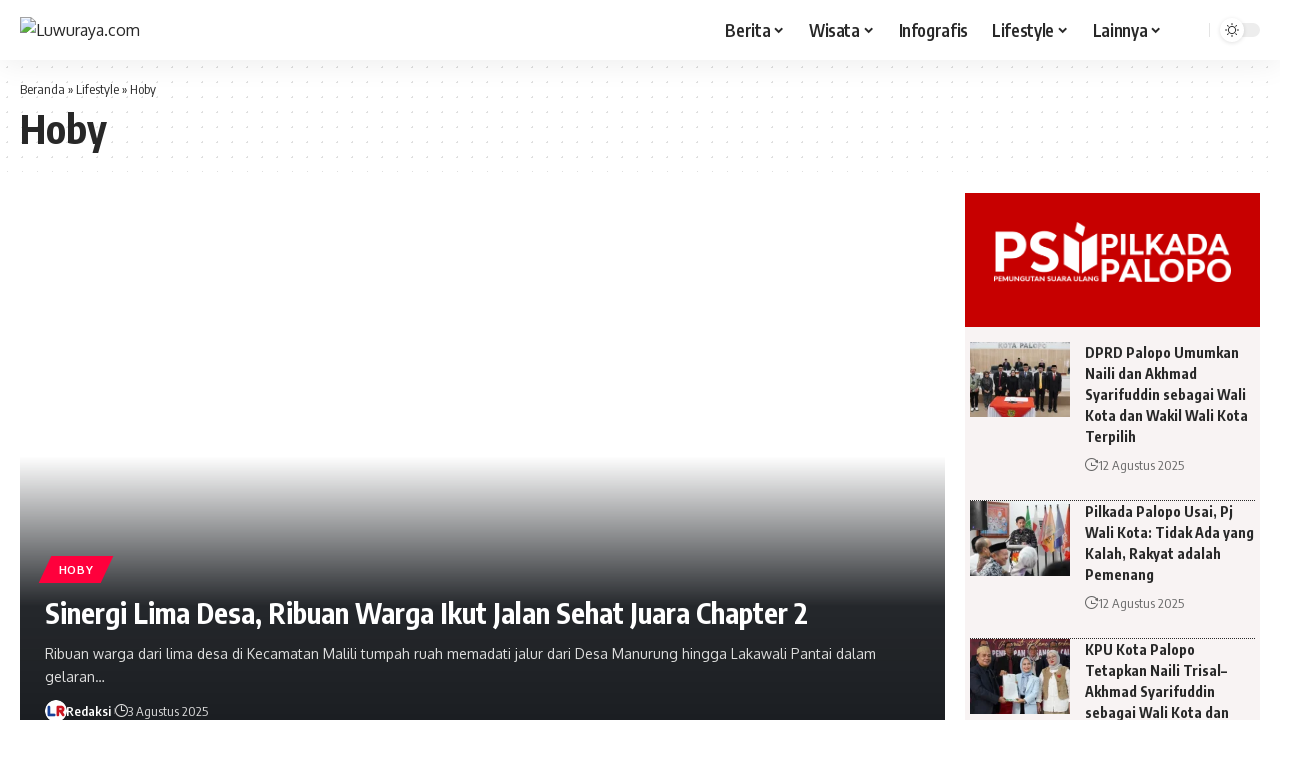

--- FILE ---
content_type: text/html; charset=UTF-8
request_url: https://luwuraya.com/read/category/lifestyle/hoby/
body_size: 37453
content:
<!DOCTYPE html><html lang="id" itemscope itemtype="https://schema.org/WebSite"><head>  <script defer src="[data-uri]"></script> <meta charset="UTF-8" /><meta http-equiv="X-UA-Compatible" content="IE=edge" /><meta name="viewport" content="width=device-width, initial-scale=1.0" /><link rel="profile" href="https://gmpg.org/xfn/11" /><meta name='robots' content='index, follow, max-image-preview:large, max-snippet:-1, max-video-preview:-1' />  <script defer id="google_gtagjs-js-consent-mode-data-layer" src="[data-uri]"></script> <title>Hoby Arsip | Luwuraya.com</title><link rel="preconnect" href="https://fonts.gstatic.com" crossorigin><link rel="preload" as="style" onload="this.onload=null;this.rel='stylesheet'" id="rb-preload-gfonts" href="https://fonts.googleapis.com/css?family=Oxygen%3A400%2C700%7CEncode+Sans+Condensed%3A400%2C500%2C600%2C700%2C800%7CRoboto%3A100%2C100italic%2C200%2C200italic%2C300%2C300italic%2C400%2C400italic%2C500%2C500italic%2C600%2C600italic%2C700%2C700italic%2C800%2C800italic%2C900%2C900italic%7CRoboto+Slab%3A100%2C100italic%2C200%2C200italic%2C300%2C300italic%2C400%2C400italic%2C500%2C500italic%2C600%2C600italic%2C700%2C700italic%2C800%2C800italic%2C900%2C900italic&amp;display=swap" crossorigin><noscript><link rel="stylesheet" href="https://fonts.googleapis.com/css?family=Oxygen%3A400%2C700%7CEncode+Sans+Condensed%3A400%2C500%2C600%2C700%2C800%7CRoboto%3A100%2C100italic%2C200%2C200italic%2C300%2C300italic%2C400%2C400italic%2C500%2C500italic%2C600%2C600italic%2C700%2C700italic%2C800%2C800italic%2C900%2C900italic%7CRoboto+Slab%3A100%2C100italic%2C200%2C200italic%2C300%2C300italic%2C400%2C400italic%2C500%2C500italic%2C600%2C600italic%2C700%2C700italic%2C800%2C800italic%2C900%2C900italic&amp;display=swap"></noscript><link rel="canonical" href="https://luwuraya.com/read/category/lifestyle/hoby/" /><link rel="next" href="https://luwuraya.com/read/category/lifestyle/hoby/page/2/" /><meta property="og:locale" content="id_ID" /><meta property="og:type" content="article" /><meta property="og:title" content="Hoby Arsip" /><meta property="og:url" content="https://luwuraya.com/read/category/lifestyle/hoby/" /><meta property="og:site_name" content="Luwuraya.com" /><meta name="twitter:card" content="summary_large_image" /> <script type="application/ld+json" class="yoast-schema-graph">{"@context":"https://schema.org","@graph":[{"@type":"CollectionPage","@id":"https://luwuraya.com/read/category/lifestyle/hoby/","url":"https://luwuraya.com/read/category/lifestyle/hoby/","name":"Hoby Arsip | Luwuraya.com","isPartOf":{"@id":"https://luwuraya.com/#website"},"primaryImageOfPage":{"@id":"https://luwuraya.com/read/category/lifestyle/hoby/#primaryimage"},"image":{"@id":"https://luwuraya.com/read/category/lifestyle/hoby/#primaryimage"},"thumbnailUrl":"https://luwuraya.com/assetcuk/uploads/2025/09/jalan-sehat-juara.jpg","breadcrumb":{"@id":"https://luwuraya.com/read/category/lifestyle/hoby/#breadcrumb"},"inLanguage":"id"},{"@type":"ImageObject","inLanguage":"id","@id":"https://luwuraya.com/read/category/lifestyle/hoby/#primaryimage","url":"https://luwuraya.com/assetcuk/uploads/2025/09/jalan-sehat-juara.jpg","contentUrl":"https://luwuraya.com/assetcuk/uploads/2025/09/jalan-sehat-juara.jpg","width":1280,"height":590,"caption":"Ribuan warga dari lima desa di Kecamatan Malili tumpah ruah memadati jalur dari Desa Manurung hingga Lakawali Pantai dalam gelaran “Jalan Sehat Juara Chapter 2”"},{"@type":"BreadcrumbList","@id":"https://luwuraya.com/read/category/lifestyle/hoby/#breadcrumb","itemListElement":[{"@type":"ListItem","position":1,"name":"Beranda","item":"https://luwuraya.com/"},{"@type":"ListItem","position":2,"name":"Lifestyle","item":"https://luwuraya.com/read/category/lifestyle/"},{"@type":"ListItem","position":3,"name":"Hoby"}]},{"@type":"WebSite","@id":"https://luwuraya.com/#website","url":"https://luwuraya.com/","name":"Luwuraya.com","description":"Portal Berita Pertama di Tana Luwu dan Tana Toraja","publisher":{"@id":"https://luwuraya.com/#organization"},"potentialAction":[{"@type":"SearchAction","target":{"@type":"EntryPoint","urlTemplate":"https://luwuraya.com/?s={search_term_string}"},"query-input":{"@type":"PropertyValueSpecification","valueRequired":true,"valueName":"search_term_string"}}],"inLanguage":"id"},{"@type":"Organization","@id":"https://luwuraya.com/#organization","name":"Luwuraya Media Kreatif","url":"https://luwuraya.com/","logo":{"@type":"ImageObject","inLanguage":"id","@id":"https://luwuraya.com/#/schema/logo/image/","url":"https://luwuraya.com/assetcuk/uploads/2024/12/logo_c.png","contentUrl":"https://luwuraya.com/assetcuk/uploads/2024/12/logo_c.png","width":2111,"height":352,"caption":"Luwuraya Media Kreatif"},"image":{"@id":"https://luwuraya.com/#/schema/logo/image/"},"sameAs":["https://www.facebook.com/luwurayaDOTcom","https://www.instagram.com/luwurayadotcom/"]}]}</script> <link rel='dns-prefetch' href='//www.googletagmanager.com' /><link rel='dns-prefetch' href='//pagead2.googlesyndication.com' /><link rel='dns-prefetch' href='//fundingchoicesmessages.google.com' /><link rel="alternate" type="application/rss+xml" title="Luwuraya.com &raquo; Feed" href="https://luwuraya.com/feed/" /> <script defer src="[data-uri]"></script> <style id='wp-emoji-styles-inline-css'>img.wp-smiley, img.emoji {
		display: inline !important;
		border: none !important;
		box-shadow: none !important;
		height: 1em !important;
		width: 1em !important;
		margin: 0 0.07em !important;
		vertical-align: -0.1em !important;
		background: none !important;
		padding: 0 !important;
	}</style><link rel='stylesheet' id='wp-block-library-css' href='https://luwuraya.com/wp-includes/css/dist/block-library/style.min.css?ver=6.6.2' media='all' /><style id='classic-theme-styles-inline-css'>/*! This file is auto-generated */
.wp-block-button__link{color:#fff;background-color:#32373c;border-radius:9999px;box-shadow:none;text-decoration:none;padding:calc(.667em + 2px) calc(1.333em + 2px);font-size:1.125em}.wp-block-file__button{background:#32373c;color:#fff;text-decoration:none}</style><style id='global-styles-inline-css'>:root{--wp--preset--aspect-ratio--square: 1;--wp--preset--aspect-ratio--4-3: 4/3;--wp--preset--aspect-ratio--3-4: 3/4;--wp--preset--aspect-ratio--3-2: 3/2;--wp--preset--aspect-ratio--2-3: 2/3;--wp--preset--aspect-ratio--16-9: 16/9;--wp--preset--aspect-ratio--9-16: 9/16;--wp--preset--color--black: #000000;--wp--preset--color--cyan-bluish-gray: #abb8c3;--wp--preset--color--white: #ffffff;--wp--preset--color--pale-pink: #f78da7;--wp--preset--color--vivid-red: #cf2e2e;--wp--preset--color--luminous-vivid-orange: #ff6900;--wp--preset--color--luminous-vivid-amber: #fcb900;--wp--preset--color--light-green-cyan: #7bdcb5;--wp--preset--color--vivid-green-cyan: #00d084;--wp--preset--color--pale-cyan-blue: #8ed1fc;--wp--preset--color--vivid-cyan-blue: #0693e3;--wp--preset--color--vivid-purple: #9b51e0;--wp--preset--gradient--vivid-cyan-blue-to-vivid-purple: linear-gradient(135deg,rgba(6,147,227,1) 0%,rgb(155,81,224) 100%);--wp--preset--gradient--light-green-cyan-to-vivid-green-cyan: linear-gradient(135deg,rgb(122,220,180) 0%,rgb(0,208,130) 100%);--wp--preset--gradient--luminous-vivid-amber-to-luminous-vivid-orange: linear-gradient(135deg,rgba(252,185,0,1) 0%,rgba(255,105,0,1) 100%);--wp--preset--gradient--luminous-vivid-orange-to-vivid-red: linear-gradient(135deg,rgba(255,105,0,1) 0%,rgb(207,46,46) 100%);--wp--preset--gradient--very-light-gray-to-cyan-bluish-gray: linear-gradient(135deg,rgb(238,238,238) 0%,rgb(169,184,195) 100%);--wp--preset--gradient--cool-to-warm-spectrum: linear-gradient(135deg,rgb(74,234,220) 0%,rgb(151,120,209) 20%,rgb(207,42,186) 40%,rgb(238,44,130) 60%,rgb(251,105,98) 80%,rgb(254,248,76) 100%);--wp--preset--gradient--blush-light-purple: linear-gradient(135deg,rgb(255,206,236) 0%,rgb(152,150,240) 100%);--wp--preset--gradient--blush-bordeaux: linear-gradient(135deg,rgb(254,205,165) 0%,rgb(254,45,45) 50%,rgb(107,0,62) 100%);--wp--preset--gradient--luminous-dusk: linear-gradient(135deg,rgb(255,203,112) 0%,rgb(199,81,192) 50%,rgb(65,88,208) 100%);--wp--preset--gradient--pale-ocean: linear-gradient(135deg,rgb(255,245,203) 0%,rgb(182,227,212) 50%,rgb(51,167,181) 100%);--wp--preset--gradient--electric-grass: linear-gradient(135deg,rgb(202,248,128) 0%,rgb(113,206,126) 100%);--wp--preset--gradient--midnight: linear-gradient(135deg,rgb(2,3,129) 0%,rgb(40,116,252) 100%);--wp--preset--font-size--small: 13px;--wp--preset--font-size--medium: 20px;--wp--preset--font-size--large: 36px;--wp--preset--font-size--x-large: 42px;--wp--preset--spacing--20: 0.44rem;--wp--preset--spacing--30: 0.67rem;--wp--preset--spacing--40: 1rem;--wp--preset--spacing--50: 1.5rem;--wp--preset--spacing--60: 2.25rem;--wp--preset--spacing--70: 3.38rem;--wp--preset--spacing--80: 5.06rem;--wp--preset--shadow--natural: 6px 6px 9px rgba(0, 0, 0, 0.2);--wp--preset--shadow--deep: 12px 12px 50px rgba(0, 0, 0, 0.4);--wp--preset--shadow--sharp: 6px 6px 0px rgba(0, 0, 0, 0.2);--wp--preset--shadow--outlined: 6px 6px 0px -3px rgba(255, 255, 255, 1), 6px 6px rgba(0, 0, 0, 1);--wp--preset--shadow--crisp: 6px 6px 0px rgba(0, 0, 0, 1);}:where(.is-layout-flex){gap: 0.5em;}:where(.is-layout-grid){gap: 0.5em;}body .is-layout-flex{display: flex;}.is-layout-flex{flex-wrap: wrap;align-items: center;}.is-layout-flex > :is(*, div){margin: 0;}body .is-layout-grid{display: grid;}.is-layout-grid > :is(*, div){margin: 0;}:where(.wp-block-columns.is-layout-flex){gap: 2em;}:where(.wp-block-columns.is-layout-grid){gap: 2em;}:where(.wp-block-post-template.is-layout-flex){gap: 1.25em;}:where(.wp-block-post-template.is-layout-grid){gap: 1.25em;}.has-black-color{color: var(--wp--preset--color--black) !important;}.has-cyan-bluish-gray-color{color: var(--wp--preset--color--cyan-bluish-gray) !important;}.has-white-color{color: var(--wp--preset--color--white) !important;}.has-pale-pink-color{color: var(--wp--preset--color--pale-pink) !important;}.has-vivid-red-color{color: var(--wp--preset--color--vivid-red) !important;}.has-luminous-vivid-orange-color{color: var(--wp--preset--color--luminous-vivid-orange) !important;}.has-luminous-vivid-amber-color{color: var(--wp--preset--color--luminous-vivid-amber) !important;}.has-light-green-cyan-color{color: var(--wp--preset--color--light-green-cyan) !important;}.has-vivid-green-cyan-color{color: var(--wp--preset--color--vivid-green-cyan) !important;}.has-pale-cyan-blue-color{color: var(--wp--preset--color--pale-cyan-blue) !important;}.has-vivid-cyan-blue-color{color: var(--wp--preset--color--vivid-cyan-blue) !important;}.has-vivid-purple-color{color: var(--wp--preset--color--vivid-purple) !important;}.has-black-background-color{background-color: var(--wp--preset--color--black) !important;}.has-cyan-bluish-gray-background-color{background-color: var(--wp--preset--color--cyan-bluish-gray) !important;}.has-white-background-color{background-color: var(--wp--preset--color--white) !important;}.has-pale-pink-background-color{background-color: var(--wp--preset--color--pale-pink) !important;}.has-vivid-red-background-color{background-color: var(--wp--preset--color--vivid-red) !important;}.has-luminous-vivid-orange-background-color{background-color: var(--wp--preset--color--luminous-vivid-orange) !important;}.has-luminous-vivid-amber-background-color{background-color: var(--wp--preset--color--luminous-vivid-amber) !important;}.has-light-green-cyan-background-color{background-color: var(--wp--preset--color--light-green-cyan) !important;}.has-vivid-green-cyan-background-color{background-color: var(--wp--preset--color--vivid-green-cyan) !important;}.has-pale-cyan-blue-background-color{background-color: var(--wp--preset--color--pale-cyan-blue) !important;}.has-vivid-cyan-blue-background-color{background-color: var(--wp--preset--color--vivid-cyan-blue) !important;}.has-vivid-purple-background-color{background-color: var(--wp--preset--color--vivid-purple) !important;}.has-black-border-color{border-color: var(--wp--preset--color--black) !important;}.has-cyan-bluish-gray-border-color{border-color: var(--wp--preset--color--cyan-bluish-gray) !important;}.has-white-border-color{border-color: var(--wp--preset--color--white) !important;}.has-pale-pink-border-color{border-color: var(--wp--preset--color--pale-pink) !important;}.has-vivid-red-border-color{border-color: var(--wp--preset--color--vivid-red) !important;}.has-luminous-vivid-orange-border-color{border-color: var(--wp--preset--color--luminous-vivid-orange) !important;}.has-luminous-vivid-amber-border-color{border-color: var(--wp--preset--color--luminous-vivid-amber) !important;}.has-light-green-cyan-border-color{border-color: var(--wp--preset--color--light-green-cyan) !important;}.has-vivid-green-cyan-border-color{border-color: var(--wp--preset--color--vivid-green-cyan) !important;}.has-pale-cyan-blue-border-color{border-color: var(--wp--preset--color--pale-cyan-blue) !important;}.has-vivid-cyan-blue-border-color{border-color: var(--wp--preset--color--vivid-cyan-blue) !important;}.has-vivid-purple-border-color{border-color: var(--wp--preset--color--vivid-purple) !important;}.has-vivid-cyan-blue-to-vivid-purple-gradient-background{background: var(--wp--preset--gradient--vivid-cyan-blue-to-vivid-purple) !important;}.has-light-green-cyan-to-vivid-green-cyan-gradient-background{background: var(--wp--preset--gradient--light-green-cyan-to-vivid-green-cyan) !important;}.has-luminous-vivid-amber-to-luminous-vivid-orange-gradient-background{background: var(--wp--preset--gradient--luminous-vivid-amber-to-luminous-vivid-orange) !important;}.has-luminous-vivid-orange-to-vivid-red-gradient-background{background: var(--wp--preset--gradient--luminous-vivid-orange-to-vivid-red) !important;}.has-very-light-gray-to-cyan-bluish-gray-gradient-background{background: var(--wp--preset--gradient--very-light-gray-to-cyan-bluish-gray) !important;}.has-cool-to-warm-spectrum-gradient-background{background: var(--wp--preset--gradient--cool-to-warm-spectrum) !important;}.has-blush-light-purple-gradient-background{background: var(--wp--preset--gradient--blush-light-purple) !important;}.has-blush-bordeaux-gradient-background{background: var(--wp--preset--gradient--blush-bordeaux) !important;}.has-luminous-dusk-gradient-background{background: var(--wp--preset--gradient--luminous-dusk) !important;}.has-pale-ocean-gradient-background{background: var(--wp--preset--gradient--pale-ocean) !important;}.has-electric-grass-gradient-background{background: var(--wp--preset--gradient--electric-grass) !important;}.has-midnight-gradient-background{background: var(--wp--preset--gradient--midnight) !important;}.has-small-font-size{font-size: var(--wp--preset--font-size--small) !important;}.has-medium-font-size{font-size: var(--wp--preset--font-size--medium) !important;}.has-large-font-size{font-size: var(--wp--preset--font-size--large) !important;}.has-x-large-font-size{font-size: var(--wp--preset--font-size--x-large) !important;}
:where(.wp-block-post-template.is-layout-flex){gap: 1.25em;}:where(.wp-block-post-template.is-layout-grid){gap: 1.25em;}
:where(.wp-block-columns.is-layout-flex){gap: 2em;}:where(.wp-block-columns.is-layout-grid){gap: 2em;}
:root :where(.wp-block-pullquote){font-size: 1.5em;line-height: 1.6;}</style><link rel='stylesheet' id='foxiz-elements-css' href='https://luwuraya.com/assetcuk/cache/autoptimize/css/autoptimize_single_d95da51eaea6f5165091d1874ac2a054.css?ver=2.0' media='all' /><link rel='stylesheet' id='elementor-frontend-css' href='https://luwuraya.com/assetcuk/plugins/elementor/assets/css/frontend.min.css?ver=3.25.9' media='all' /><link rel='stylesheet' id='swiper-css' href='https://luwuraya.com/assetcuk/plugins/elementor/assets/lib/swiper/v8/css/swiper.min.css?ver=8.4.5' media='all' /><link rel='stylesheet' id='e-swiper-css' href='https://luwuraya.com/assetcuk/plugins/elementor/assets/css/conditionals/e-swiper.min.css?ver=3.25.9' media='all' /><link rel='stylesheet' id='elementor-post-48599-css' href='https://luwuraya.com/assetcuk/cache/autoptimize/css/autoptimize_single_ccabef622e7cf0c483cc0f241f8549e3.css?ver=1753759566' media='all' /><link rel='stylesheet' id='e-popup-style-css' href='https://luwuraya.com/assetcuk/plugins/elementor-pro/assets/css/conditionals/popup.min.css?ver=3.25.4' media='all' /><link rel='stylesheet' id='elementor-post-1220-css' href='https://luwuraya.com/assetcuk/cache/autoptimize/css/autoptimize_single_7f24aaa4c57d2129d7076b6e59386e07.css?ver=1753761380' media='all' /><link rel='stylesheet' id='elementor-post-49077-css' href='https://luwuraya.com/assetcuk/cache/autoptimize/css/autoptimize_single_d5d7d7f59cd88d057b4dfc35835ea13a.css?ver=1753759567' media='all' /><link rel='stylesheet' id='font-awesome-css' href='https://luwuraya.com/assetcuk/cache/autoptimize/css/autoptimize_single_457d305ab5146156ca9fa2019d60cfc5.css?ver=6.1.1' media='all' /><link rel='stylesheet' id='foxiz-main-css' href='https://luwuraya.com/assetcuk/cache/autoptimize/css/autoptimize_single_ff5edaa7ee105cddcd2a532d96ddf6b6.css?ver=2.5.4' media='all' /><style id='foxiz-main-inline-css'>:root {--g-color :#ff003c;--g-color-90 :#ff003ce6;--gallery-color :#ffffff;}[data-theme="dark"].is-hd-4 {--nav-bg: #191c20;--nav-bg-from: #191c20;--nav-bg-to: #191c20;}.is-hd-5, body.is-hd-5:not(.sticky-on) {--hd5-logo-height :100px;}[data-theme="dark"].is-hd-5, [data-theme="dark"].is-hd-5:not(.sticky-on) {--nav-bg: #443434;--nav-bg-from: #443434;--nav-bg-to: #443434;}:root {--round-3 :0px;--round-5 :0px;--round-7 :0px;--hyperlink-line-color :var(--g-color);--s-content-width : 760px;--max-width-wo-sb : 840px;--s10-feat-ratio :45%;--s11-feat-ratio :45%;--login-popup-w : 350px;}.search-header:before { background-repeat : no-repeat;background-size : cover;background-image : url(https://foxiz.themeruby.com/news/wp-content/uploads/2021/09/search-bg.jpg);background-attachment : scroll;background-position : center center;}[data-theme="dark"] .search-header:before { background-repeat : no-repeat;background-size : cover;background-image : url(https://foxiz.themeruby.com/news/wp-content/uploads/2021/09/search-bgd.jpg);background-attachment : scroll;background-position : center center;}.copyright-menu a { font-size:14px; }#amp-mobile-version-switcher { display: none; }.search-icon-svg { -webkit-mask-image: url(http://luwuraya.com/assetcuk/uploads/2025/06/svgviewer-output.svg);mask-image: url(http://luwuraya.com/assetcuk/uploads/2025/06/svgviewer-output.svg); }.notification-icon-svg { -webkit-mask-image: url(http://luwuraya.com/assetcuk/uploads/2024/12/notification-bell-svgrepo-com.svg);mask-image: url(http://luwuraya.com/assetcuk/uploads/2024/12/notification-bell-svgrepo-com.svg); }.menu-item-49106 span.menu-sub-title { color: #fff !important;}.menu-item-49106 span.menu-sub-title { background-color: #ff6552;}.login-icon-svg, .rbi-user.wnav-icon { font-size: 26px;}@media (max-width: 767px) { .login-icon-svg, .rbi-user.wnav-icon { font-size: 22.1px;} }</style><link rel='stylesheet' id='foxiz-print-css' href='https://luwuraya.com/assetcuk/cache/autoptimize/css/autoptimize_single_dd8e9f1af0425b9d1e0ad35aa7b3145a.css?ver=2.5.4' media='all' /><link rel='stylesheet' id='foxiz-style-css' href='https://luwuraya.com/assetcuk/themes/foxiz/style.css?ver=2.5.4' media='all' /><link rel="preconnect" href="https://fonts.gstatic.com/" crossorigin><script src="https://luwuraya.com/wp-includes/js/jquery/jquery.min.js?ver=3.7.1" id="jquery-core-js"></script> <script defer src="https://luwuraya.com/wp-includes/js/jquery/jquery-migrate.min.js?ver=3.4.1" id="jquery-migrate-js"></script> 
 <script defer src="https://www.googletagmanager.com/gtag/js?id=GT-WK2RXFD8" id="google_gtagjs-js"></script> <script defer id="google_gtagjs-js-after" src="[data-uri]"></script> <script defer src="https://luwuraya.com/assetcuk/cache/autoptimize/js/autoptimize_single_fb1cdaccac7aa77fcfd66752beb4cc59.js?ver=1" id="highlight-share-js"></script> <meta property="og:image" content="https://luwuraya.com/assetcuk/uploads/2023/01/favicon.png"><meta property="og:type" content="website"><meta property="og:locale" content="id"><meta property="og:site_name" content="Luwuraya.com"><meta property="og:url" content="https://luwuraya.com/read/category/lifestyle/hoby/"><meta property="og:title" content="Hoby Arsip | Luwuraya.com"><meta property="twitter:partner" content="ogwp"><meta property="twitter:title" content="Hoby Arsip | Luwuraya.com"><meta property="twitter:url" content="https://luwuraya.com/read/category/lifestyle/hoby/"><meta itemprop="image" content="https://luwuraya.com/assetcuk/uploads/2023/01/favicon.png"><meta itemprop="name" content="Hoby Arsip | Luwuraya.com"><link rel="preload" href="https://luwuraya.com/assetcuk/themes/foxiz/assets/fonts/icons.woff2?ver=2.5.0" as="font" type="font/woff2" crossorigin="anonymous"><link rel="preload" href="https://luwuraya.com/assetcuk/themes/foxiz/assets/fonts/fa-brands-400.woff2" as="font" type="font/woff2" crossorigin="anonymous"><link rel="preload" href="https://luwuraya.com/assetcuk/themes/foxiz/assets/fonts/fa-regular-400.woff2" as="font" type="font/woff2" crossorigin="anonymous"><link rel="https://api.w.org/" href="https://luwuraya.com/wp-json/" /><link rel="alternate" title="JSON" type="application/json" href="https://luwuraya.com/wp-json/wp/v2/categories/10" /><link rel="EditURI" type="application/rsd+xml" title="RSD" href="https://luwuraya.com/xmlrpc.php?rsd" /><meta name="generator" content="Site Kit by Google 1.158.0" /><meta name="generator" content="performance-lab 3.7.0; plugins: webp-uploads"><meta name="generator" content="webp-uploads 2.4.0"><meta name="google-adsense-platform-account" content="ca-host-pub-2644536267352236"><meta name="google-adsense-platform-domain" content="sitekit.withgoogle.com"><meta name="generator" content="Elementor 3.25.9; features: e_font_icon_svg, additional_custom_breakpoints, e_optimized_control_loading, e_element_cache; settings: css_print_method-external, google_font-enabled, font_display-swap"> <script type="application/ld+json">{
    "@context": "https://schema.org",
    "@type": "WebSite",
    "@id": "https://luwuraya.com/#website",
    "url": "https://luwuraya.com/",
    "name": "Luwuraya.com",
    "potentialAction": {
        "@type": "SearchAction",
        "target": "https://luwuraya.com/?s={search_term_string}",
        "query-input": "required name=search_term_string"
    }
}</script> <style>.e-con.e-parent:nth-of-type(n+4):not(.e-lazyloaded):not(.e-no-lazyload),
				.e-con.e-parent:nth-of-type(n+4):not(.e-lazyloaded):not(.e-no-lazyload) * {
					background-image: none !important;
				}
				@media screen and (max-height: 1024px) {
					.e-con.e-parent:nth-of-type(n+3):not(.e-lazyloaded):not(.e-no-lazyload),
					.e-con.e-parent:nth-of-type(n+3):not(.e-lazyloaded):not(.e-no-lazyload) * {
						background-image: none !important;
					}
				}
				@media screen and (max-height: 640px) {
					.e-con.e-parent:nth-of-type(n+2):not(.e-lazyloaded):not(.e-no-lazyload),
					.e-con.e-parent:nth-of-type(n+2):not(.e-lazyloaded):not(.e-no-lazyload) * {
						background-image: none !important;
					}
				}</style> <script async src="https://pagead2.googlesyndication.com/pagead/js/adsbygoogle.js?client=ca-pub-7834289348801943&amp;host=ca-host-pub-2644536267352236" crossorigin="anonymous"></script>    <script defer src="https://fundingchoicesmessages.google.com/i/pub-7834289348801943?ers=1"></script><script defer src="[data-uri]"></script>    <script defer src="[data-uri]"></script> <link rel="icon" href="https://luwuraya.com/assetcuk/uploads/2023/01/favicon-150x150.png" sizes="32x32" /><link rel="icon" href="https://luwuraya.com/assetcuk/uploads/2023/01/favicon-300x300.png" sizes="192x192" /><link rel="apple-touch-icon" href="https://luwuraya.com/assetcuk/uploads/2023/01/favicon-300x300.png" /><meta name="msapplication-TileImage" content="https://luwuraya.com/assetcuk/uploads/2023/01/favicon-300x300.png" /> <script async src="https://pagead2.googlesyndication.com/pagead/js/adsbygoogle.js?client=ca-pub-7834289348801943"
     crossorigin="anonymous"></script></head><body class="archive category category-hoby category-10 wp-custom-logo wp-embed-responsive personalized-all elementor-default elementor-kit-48599 menu-ani-1 hover-ani-1 btn-ani-1 is-rm-0 lmeta-dot loader-1 is-hd-2 is-backtop none-m-backtop  is-mstick is-smart-sticky" data-theme="default"> <noscript><iframe src="https://www.googletagmanager.com/ns.html?id=GTM-5X3P7RHN"
height="0" width="0" style="display:none;visibility:hidden"></iframe></noscript><div class="site-outer"><div id="site-header" class="header-wrap rb-section header-set-1 header-2 header-wrapper style-shadow"><div id="navbar-outer" class="navbar-outer"><div id="sticky-holder" class="sticky-holder"><div class="navbar-wrap"><div class="rb-container edge-padding"><div class="navbar-inner"><div class="navbar-left"><div class="logo-wrap is-image-logo site-branding"> <a href="https://luwuraya.com/" class="logo" title="Luwuraya.com"> <img fetchpriority="high" class="logo-default" data-mode="default" height="352" width="2111" src="http://luwuraya.com/assetcuk/uploads/2024/12/logo_c.png" alt="Luwuraya.com" decoding="async" loading="eager"><img class="logo-dark" data-mode="dark" height="352" width="2111" src="http://luwuraya.com/assetcuk/uploads/2024/12/logo_w.png" alt="Luwuraya.com" decoding="async" loading="eager"><img class="logo-transparent" height="352" width="2111" src="http://luwuraya.com/assetcuk/uploads/2024/12/logo_c.png" alt="Luwuraya.com" decoding="async" loading="eager"> </a></div></div><div class="navbar-center"><nav id="site-navigation" class="main-menu-wrap" aria-label="main menu"><ul id="menu-main" class="main-menu rb-menu large-menu" itemscope itemtype="https://www.schema.org/SiteNavigationElement"><li id="menu-item-49275" class="menu-item menu-item-type-taxonomy menu-item-object-category menu-item-has-children menu-item-49275"><a href="https://luwuraya.com/read/category/news/"><span>Berita</span></a><ul class="sub-menu"><li id="menu-item-49276" class="menu-item menu-item-type-taxonomy menu-item-object-category menu-item-49276"><a href="https://luwuraya.com/read/category/news/metro/"><span>Metro</span></a></li><li id="menu-item-49277" class="menu-item menu-item-type-taxonomy menu-item-object-category menu-item-49277"><a href="https://luwuraya.com/read/category/news/hukum/"><span>Hukum</span></a></li><li id="menu-item-49278" class="menu-item menu-item-type-taxonomy menu-item-object-category menu-item-49278"><a href="https://luwuraya.com/read/category/news/politik/"><span>Politik</span></a></li><li id="menu-item-49279" class="menu-item menu-item-type-taxonomy menu-item-object-category menu-item-49279"><a href="https://luwuraya.com/read/category/news/ekonomi/"><span>Ekonomi</span></a></li><li id="menu-item-49280" class="menu-item menu-item-type-taxonomy menu-item-object-category menu-item-49280"><a href="https://luwuraya.com/read/category/news/pendidikan/"><span>Pendidikan</span></a></li><li id="menu-item-49395" class="menu-item menu-item-type-taxonomy menu-item-object-category menu-item-49395"><a href="https://luwuraya.com/read/category/luwu_timur/"><span>Luwu Timur</span></a></li><li id="menu-item-49394" class="menu-item menu-item-type-taxonomy menu-item-object-category menu-item-49394"><a href="https://luwuraya.com/read/category/dprd_luwu_timur/"><span>DPRD Luwu Timur</span></a></li></ul></li><li id="menu-item-49281" class="menu-item menu-item-type-taxonomy menu-item-object-category menu-item-has-children menu-item-49281"><a href="https://luwuraya.com/read/category/wisata/"><span>Wisata</span></a><ul class="sub-menu"><li id="menu-item-49282" class="menu-item menu-item-type-taxonomy menu-item-object-category menu-item-49282"><a href="https://luwuraya.com/read/category/wisata/budaya/"><span>Budaya</span></a></li><li id="menu-item-49283" class="menu-item menu-item-type-taxonomy menu-item-object-category menu-item-49283"><a href="https://luwuraya.com/read/category/wisata/kuliner/"><span>Kuliner</span></a></li><li id="menu-item-49284" class="menu-item menu-item-type-taxonomy menu-item-object-category menu-item-49284"><a href="https://luwuraya.com/read/category/wisata/rekreasi/"><span>Rekreasi</span></a></li></ul></li><li id="menu-item-49285" class="menu-item menu-item-type-taxonomy menu-item-object-category menu-item-49285"><a href="https://luwuraya.com/read/category/infografis/"><span>Infografis</span></a></li><li id="menu-item-49286" class="menu-item menu-item-type-taxonomy menu-item-object-category current-category-ancestor current-menu-ancestor current-menu-parent current-category-parent menu-item-has-children menu-item-49286"><a href="https://luwuraya.com/read/category/lifestyle/"><span>Lifestyle</span></a><ul class="sub-menu"><li id="menu-item-49287" class="menu-item menu-item-type-taxonomy menu-item-object-category menu-item-49287"><a href="https://luwuraya.com/read/category/lifestyle/fashion/"><span>Fashion</span></a></li><li id="menu-item-49288" class="menu-item menu-item-type-taxonomy menu-item-object-category current-menu-item menu-item-49288"><a href="https://luwuraya.com/read/category/lifestyle/hoby/" aria-current="page"><span>Hoby</span></a></li><li id="menu-item-49289" class="menu-item menu-item-type-taxonomy menu-item-object-category menu-item-49289"><a href="https://luwuraya.com/read/category/lifestyle/komunitas/"><span>Komunitas</span></a></li></ul></li><li id="menu-item-49290" class="menu-item menu-item-type-custom menu-item-object-custom menu-item-has-children menu-item-49290"><a href="#"><span>Lainnya</span></a><ul class="sub-menu"><li id="menu-item-49291" class="menu-item menu-item-type-taxonomy menu-item-object-category menu-item-49291"><a href="https://luwuraya.com/read/category/foto/"><span>Foto</span></a></li><li id="menu-item-49294" class="menu-item menu-item-type-taxonomy menu-item-object-category menu-item-49294"><a href="https://luwuraya.com/read/category/video/"><span>Video</span></a></li><li id="menu-item-49292" class="menu-item menu-item-type-taxonomy menu-item-object-category menu-item-49292"><a href="https://luwuraya.com/read/category/opini/"><span>Opini</span></a></li><li id="menu-item-49293" class="menu-item menu-item-type-taxonomy menu-item-object-category menu-item-49293"><a href="https://luwuraya.com/read/category/sport/"><span>Sport</span></a></li></ul></li></ul></nav></div><div class="navbar-right"><div class="wnav-holder w-header-search header-dropdown-outer"> <a href="#" data-title="Search" class="icon-holder header-element search-btn search-trigger" aria-label="search"> <span class="search-icon-svg"></span> </a><div class="header-dropdown"><div class="header-search-form is-icon-layout"><form method="get" action="https://luwuraya.com/" class="rb-search-form live-search-form"  data-search="post" data-limit="0" data-follow="0" data-tax="category" data-dsource="0"  data-ptype=""><div class="search-form-inner"><span class="search-icon"><span class="search-icon-svg"></span></span><span class="search-text"><input type="text" class="field" placeholder="Search Headlines, News..." value="" name="s"/></span><span class="rb-search-submit"><input type="submit" value="Search"/><i class="rbi rbi-cright" aria-hidden="true"></i></span><span class="live-search-animation rb-loader"></span></div><div class="live-search-response"></div></form></div></div></div><div class="dark-mode-toggle-wrap"><div class="dark-mode-toggle"> <span class="dark-mode-slide"> <i class="dark-mode-slide-btn mode-icon-dark" data-title="Switch to Light"><svg class="svg-icon svg-mode-dark" aria-hidden="true" role="img" focusable="false" xmlns="http://www.w3.org/2000/svg" viewBox="0 0 512 512"><path fill="currentColor" d="M507.681,209.011c-1.297-6.991-7.324-12.111-14.433-12.262c-7.104-0.122-13.347,4.711-14.936,11.643 c-15.26,66.497-73.643,112.94-141.978,112.94c-80.321,0-145.667-65.346-145.667-145.666c0-68.335,46.443-126.718,112.942-141.976 c6.93-1.59,11.791-7.826,11.643-14.934c-0.149-7.108-5.269-13.136-12.259-14.434C287.546,1.454,271.735,0,256,0 C187.62,0,123.333,26.629,74.98,74.981C26.628,123.333,0,187.62,0,256s26.628,132.667,74.98,181.019 C123.333,485.371,187.62,512,256,512s132.667-26.629,181.02-74.981C485.372,388.667,512,324.38,512,256 C512,240.278,510.546,224.469,507.681,209.011z" /></svg></i> <i class="dark-mode-slide-btn mode-icon-default" data-title="Switch to Dark"><svg class="svg-icon svg-mode-light" aria-hidden="true" role="img" focusable="false" xmlns="http://www.w3.org/2000/svg" viewBox="0 0 232.447 232.447"><path fill="currentColor" d="M116.211,194.8c-4.143,0-7.5,3.357-7.5,7.5v22.643c0,4.143,3.357,7.5,7.5,7.5s7.5-3.357,7.5-7.5V202.3 C123.711,198.157,120.354,194.8,116.211,194.8z" /><path fill="currentColor" d="M116.211,37.645c4.143,0,7.5-3.357,7.5-7.5V7.505c0-4.143-3.357-7.5-7.5-7.5s-7.5,3.357-7.5,7.5v22.641 C108.711,34.288,112.068,37.645,116.211,37.645z" /><path fill="currentColor" d="M50.054,171.78l-16.016,16.008c-2.93,2.929-2.931,7.677-0.003,10.606c1.465,1.466,3.385,2.198,5.305,2.198 c1.919,0,3.838-0.731,5.302-2.195l16.016-16.008c2.93-2.929,2.931-7.677,0.003-10.606C57.731,168.852,52.982,168.851,50.054,171.78 z" /><path fill="currentColor" d="M177.083,62.852c1.919,0,3.838-0.731,5.302-2.195L198.4,44.649c2.93-2.929,2.931-7.677,0.003-10.606 c-2.93-2.932-7.679-2.931-10.607-0.003l-16.016,16.008c-2.93,2.929-2.931,7.677-0.003,10.607 C173.243,62.12,175.163,62.852,177.083,62.852z" /><path fill="currentColor" d="M37.645,116.224c0-4.143-3.357-7.5-7.5-7.5H7.5c-4.143,0-7.5,3.357-7.5,7.5s3.357,7.5,7.5,7.5h22.645 C34.287,123.724,37.645,120.366,37.645,116.224z" /><path fill="currentColor" d="M224.947,108.724h-22.652c-4.143,0-7.5,3.357-7.5,7.5s3.357,7.5,7.5,7.5h22.652c4.143,0,7.5-3.357,7.5-7.5 S229.09,108.724,224.947,108.724z" /><path fill="currentColor" d="M50.052,60.655c1.465,1.465,3.384,2.197,5.304,2.197c1.919,0,3.839-0.732,5.303-2.196c2.93-2.929,2.93-7.678,0.001-10.606 L44.652,34.042c-2.93-2.93-7.679-2.929-10.606-0.001c-2.93,2.929-2.93,7.678-0.001,10.606L50.052,60.655z" /><path fill="currentColor" d="M182.395,171.782c-2.93-2.929-7.679-2.93-10.606-0.001c-2.93,2.929-2.93,7.678-0.001,10.607l16.007,16.008 c1.465,1.465,3.384,2.197,5.304,2.197c1.919,0,3.839-0.732,5.303-2.196c2.93-2.929,2.93-7.678,0.001-10.607L182.395,171.782z" /><path fill="currentColor" d="M116.22,48.7c-37.232,0-67.523,30.291-67.523,67.523s30.291,67.523,67.523,67.523s67.522-30.291,67.522-67.523 S153.452,48.7,116.22,48.7z M116.22,168.747c-28.962,0-52.523-23.561-52.523-52.523S87.258,63.7,116.22,63.7 c28.961,0,52.522,23.562,52.522,52.523S145.181,168.747,116.22,168.747z" /></svg></i> </span></div></div></div></div></div></div><div id="header-mobile" class="header-mobile"><div class="header-mobile-wrap"><div class="mbnav edge-padding"><div class="navbar-left"><div class="mobile-toggle-wrap"> <a href="#" class="mobile-menu-trigger" aria-label="mobile trigger"> <span class="burger-icon"><span></span><span></span><span></span></span> </a></div><div class="mobile-logo-wrap is-image-logo site-branding"> <a href="https://luwuraya.com/" title="Luwuraya.com"> <img class="logo-default" data-mode="default" height="171" width="842" src="http://luwuraya.com/assetcuk/uploads/2024/12/LOGO-1.png" alt="Luwuraya.com" decoding="async" loading="eager"><img class="logo-dark" data-mode="dark" height="171" width="842" src="http://luwuraya.com/assetcuk/uploads/2024/12/LOGO-1.png" alt="Luwuraya.com" decoding="async" loading="eager"> </a></div></div><div class="navbar-right"> <a href="#" class="mobile-menu-trigger mobile-search-icon" aria-label="search"><span class="search-icon-svg"></span></a><div class="dark-mode-toggle-wrap"><div class="dark-mode-toggle"> <span class="dark-mode-slide"> <i class="dark-mode-slide-btn mode-icon-dark" data-title="Switch to Light"><svg class="svg-icon svg-mode-dark" aria-hidden="true" role="img" focusable="false" xmlns="http://www.w3.org/2000/svg" viewBox="0 0 512 512"><path fill="currentColor" d="M507.681,209.011c-1.297-6.991-7.324-12.111-14.433-12.262c-7.104-0.122-13.347,4.711-14.936,11.643 c-15.26,66.497-73.643,112.94-141.978,112.94c-80.321,0-145.667-65.346-145.667-145.666c0-68.335,46.443-126.718,112.942-141.976 c6.93-1.59,11.791-7.826,11.643-14.934c-0.149-7.108-5.269-13.136-12.259-14.434C287.546,1.454,271.735,0,256,0 C187.62,0,123.333,26.629,74.98,74.981C26.628,123.333,0,187.62,0,256s26.628,132.667,74.98,181.019 C123.333,485.371,187.62,512,256,512s132.667-26.629,181.02-74.981C485.372,388.667,512,324.38,512,256 C512,240.278,510.546,224.469,507.681,209.011z" /></svg></i> <i class="dark-mode-slide-btn mode-icon-default" data-title="Switch to Dark"><svg class="svg-icon svg-mode-light" aria-hidden="true" role="img" focusable="false" xmlns="http://www.w3.org/2000/svg" viewBox="0 0 232.447 232.447"><path fill="currentColor" d="M116.211,194.8c-4.143,0-7.5,3.357-7.5,7.5v22.643c0,4.143,3.357,7.5,7.5,7.5s7.5-3.357,7.5-7.5V202.3 C123.711,198.157,120.354,194.8,116.211,194.8z" /><path fill="currentColor" d="M116.211,37.645c4.143,0,7.5-3.357,7.5-7.5V7.505c0-4.143-3.357-7.5-7.5-7.5s-7.5,3.357-7.5,7.5v22.641 C108.711,34.288,112.068,37.645,116.211,37.645z" /><path fill="currentColor" d="M50.054,171.78l-16.016,16.008c-2.93,2.929-2.931,7.677-0.003,10.606c1.465,1.466,3.385,2.198,5.305,2.198 c1.919,0,3.838-0.731,5.302-2.195l16.016-16.008c2.93-2.929,2.931-7.677,0.003-10.606C57.731,168.852,52.982,168.851,50.054,171.78 z" /><path fill="currentColor" d="M177.083,62.852c1.919,0,3.838-0.731,5.302-2.195L198.4,44.649c2.93-2.929,2.931-7.677,0.003-10.606 c-2.93-2.932-7.679-2.931-10.607-0.003l-16.016,16.008c-2.93,2.929-2.931,7.677-0.003,10.607 C173.243,62.12,175.163,62.852,177.083,62.852z" /><path fill="currentColor" d="M37.645,116.224c0-4.143-3.357-7.5-7.5-7.5H7.5c-4.143,0-7.5,3.357-7.5,7.5s3.357,7.5,7.5,7.5h22.645 C34.287,123.724,37.645,120.366,37.645,116.224z" /><path fill="currentColor" d="M224.947,108.724h-22.652c-4.143,0-7.5,3.357-7.5,7.5s3.357,7.5,7.5,7.5h22.652c4.143,0,7.5-3.357,7.5-7.5 S229.09,108.724,224.947,108.724z" /><path fill="currentColor" d="M50.052,60.655c1.465,1.465,3.384,2.197,5.304,2.197c1.919,0,3.839-0.732,5.303-2.196c2.93-2.929,2.93-7.678,0.001-10.606 L44.652,34.042c-2.93-2.93-7.679-2.929-10.606-0.001c-2.93,2.929-2.93,7.678-0.001,10.606L50.052,60.655z" /><path fill="currentColor" d="M182.395,171.782c-2.93-2.929-7.679-2.93-10.606-0.001c-2.93,2.929-2.93,7.678-0.001,10.607l16.007,16.008 c1.465,1.465,3.384,2.197,5.304,2.197c1.919,0,3.839-0.732,5.303-2.196c2.93-2.929,2.93-7.678,0.001-10.607L182.395,171.782z" /><path fill="currentColor" d="M116.22,48.7c-37.232,0-67.523,30.291-67.523,67.523s30.291,67.523,67.523,67.523s67.522-30.291,67.522-67.523 S153.452,48.7,116.22,48.7z M116.22,168.747c-28.962,0-52.523-23.561-52.523-52.523S87.258,63.7,116.22,63.7 c28.961,0,52.522,23.562,52.522,52.523S145.181,168.747,116.22,168.747z" /></svg></i> </span></div></div></div></div></div><div class="mobile-collapse"><div class="collapse-holder"><div class="collapse-inner"><div class="mobile-search-form edge-padding"><div class="header-search-form is-form-layout"> <span class="h5">Cari</span><form method="get" action="https://luwuraya.com/" class="rb-search-form"  data-search="post" data-limit="0" data-follow="0" data-tax="category" data-dsource="0"  data-ptype=""><div class="search-form-inner"><span class="search-icon"><span class="search-icon-svg"></span></span><span class="search-text"><input type="text" class="field" placeholder="Search Headlines, News..." value="" name="s"/></span><span class="rb-search-submit"><input type="submit" value="Search"/><i class="rbi rbi-cright" aria-hidden="true"></i></span></div></form></div></div><nav class="mobile-menu-wrap edge-padding"><ul id="mobile-menu" class="mobile-menu"><li class="menu-item menu-item-type-taxonomy menu-item-object-category menu-item-has-children menu-item-49275"><a href="https://luwuraya.com/read/category/news/"><span>Berita</span></a><ul class="sub-menu"><li class="menu-item menu-item-type-taxonomy menu-item-object-category menu-item-49276"><a href="https://luwuraya.com/read/category/news/metro/"><span>Metro</span></a></li><li class="menu-item menu-item-type-taxonomy menu-item-object-category menu-item-49277"><a href="https://luwuraya.com/read/category/news/hukum/"><span>Hukum</span></a></li><li class="menu-item menu-item-type-taxonomy menu-item-object-category menu-item-49278"><a href="https://luwuraya.com/read/category/news/politik/"><span>Politik</span></a></li><li class="menu-item menu-item-type-taxonomy menu-item-object-category menu-item-49279"><a href="https://luwuraya.com/read/category/news/ekonomi/"><span>Ekonomi</span></a></li><li class="menu-item menu-item-type-taxonomy menu-item-object-category menu-item-49280"><a href="https://luwuraya.com/read/category/news/pendidikan/"><span>Pendidikan</span></a></li><li class="menu-item menu-item-type-taxonomy menu-item-object-category menu-item-49395"><a href="https://luwuraya.com/read/category/luwu_timur/"><span>Luwu Timur</span></a></li><li class="menu-item menu-item-type-taxonomy menu-item-object-category menu-item-49394"><a href="https://luwuraya.com/read/category/dprd_luwu_timur/"><span>DPRD Luwu Timur</span></a></li></ul></li><li class="menu-item menu-item-type-taxonomy menu-item-object-category menu-item-has-children menu-item-49281"><a href="https://luwuraya.com/read/category/wisata/"><span>Wisata</span></a><ul class="sub-menu"><li class="menu-item menu-item-type-taxonomy menu-item-object-category menu-item-49282"><a href="https://luwuraya.com/read/category/wisata/budaya/"><span>Budaya</span></a></li><li class="menu-item menu-item-type-taxonomy menu-item-object-category menu-item-49283"><a href="https://luwuraya.com/read/category/wisata/kuliner/"><span>Kuliner</span></a></li><li class="menu-item menu-item-type-taxonomy menu-item-object-category menu-item-49284"><a href="https://luwuraya.com/read/category/wisata/rekreasi/"><span>Rekreasi</span></a></li></ul></li><li class="menu-item menu-item-type-taxonomy menu-item-object-category menu-item-49285"><a href="https://luwuraya.com/read/category/infografis/"><span>Infografis</span></a></li><li class="menu-item menu-item-type-taxonomy menu-item-object-category current-category-ancestor current-menu-ancestor current-menu-parent current-category-parent menu-item-has-children menu-item-49286"><a href="https://luwuraya.com/read/category/lifestyle/"><span>Lifestyle</span></a><ul class="sub-menu"><li class="menu-item menu-item-type-taxonomy menu-item-object-category menu-item-49287"><a href="https://luwuraya.com/read/category/lifestyle/fashion/"><span>Fashion</span></a></li><li class="menu-item menu-item-type-taxonomy menu-item-object-category current-menu-item menu-item-49288"><a href="https://luwuraya.com/read/category/lifestyle/hoby/" aria-current="page"><span>Hoby</span></a></li><li class="menu-item menu-item-type-taxonomy menu-item-object-category menu-item-49289"><a href="https://luwuraya.com/read/category/lifestyle/komunitas/"><span>Komunitas</span></a></li></ul></li><li class="menu-item menu-item-type-custom menu-item-object-custom menu-item-has-children menu-item-49290"><a href="#"><span>Lainnya</span></a><ul class="sub-menu"><li class="menu-item menu-item-type-taxonomy menu-item-object-category menu-item-49291"><a href="https://luwuraya.com/read/category/foto/"><span>Foto</span></a></li><li class="menu-item menu-item-type-taxonomy menu-item-object-category menu-item-49294"><a href="https://luwuraya.com/read/category/video/"><span>Video</span></a></li><li class="menu-item menu-item-type-taxonomy menu-item-object-category menu-item-49292"><a href="https://luwuraya.com/read/category/opini/"><span>Opini</span></a></li><li class="menu-item menu-item-type-taxonomy menu-item-object-category menu-item-49293"><a href="https://luwuraya.com/read/category/sport/"><span>Sport</span></a></li></ul></li></ul></nav><div class="collapse-sections"></div><div class="collapse-footer"><div class="collapse-footer-menu"><ul id="menu-advertise" class="collapse-footer-menu-inner"><li id="menu-item-49413" class="menu-item menu-item-type-post_type menu-item-object-page menu-item-49413"><a href="https://luwuraya.com/pedoman-pemberitaan-media-siber/"><span>Pedoman Pemberitaan Media Siber</span></a></li><li id="menu-item-49414" class="menu-item menu-item-type-post_type menu-item-object-page menu-item-49414"><a href="https://luwuraya.com/pengaduan/"><span>Pengaduan</span></a></li><li id="menu-item-49415" class="menu-item menu-item-type-post_type menu-item-object-page menu-item-49415"><a href="https://luwuraya.com/redaksi2/"><span>Redaksi</span></a></li><li id="menu-item-49416" class="menu-item menu-item-type-post_type menu-item-object-page menu-item-49416"><a href="https://luwuraya.com/tentang-kami/"><span>Tentang Kami</span></a></li></ul></div></div></div></div></div></div></div></div></div><div class="site-wrap"><header class="archive-header category-header-3 is-pattern pattern-dot"><div class="rb-container edge-padding archive-header-content"><aside class="breadcrumb-wrap breadcrumb-yoast archive-breadcrumb"><div class="breadcrumb-inner"><span><span><a href="https://luwuraya.com/">Beranda</a></span> » <span><a href="https://luwuraya.com/read/category/lifestyle/">Lifestyle</a></span> » <span class="breadcrumb_last" aria-current="page">Hoby</span></span></div></aside><h1 class="archive-title">Hoby</h1></div></header><div class="archive-builder"><div data-elementor-type="wp-post" data-elementor-id="1220" class="elementor elementor-1220" data-elementor-post-type="rb-etemplate"><div class="elementor-element elementor-element-4cc1380 e-flex e-con-boxed e-con e-parent" data-id="4cc1380" data-element_type="container"><div class="e-con-inner"><div class="elementor-element elementor-element-e660aef e-con-full e-flex e-con e-child" data-id="e660aef" data-element_type="container"><div class="elementor-element elementor-element-3bba9d3 elementor-widget elementor-widget-foxiz-overlay-1" data-id="3bba9d3" data-element_type="widget" data-widget_type="foxiz-overlay-1.default"><div class="elementor-widget-container"><div id="uid_3bba9d3" class="block-wrap block-overlay overlay-1 light-overlay-scheme p-gradient ecat-bg-1 ecat-size-big meta-s-default"><div class="block-inner"><div class="p-wrap p-highlight p-overlay-1 swiper-slide" data-pid="54925"><div class="overlay-holder"><div class="p-featured"> <a class="p-flink" href="https://luwuraya.com/read/2025/08/03/sinergi-lima-desa-ribuan-warga-ikut-jalan-sehat-juara-chapter-2/" title="Sinergi Lima Desa, Ribuan Warga Ikut Jalan Sehat Juara Chapter 2"> <img loading="lazy" width="860" height="396" src="https://luwuraya.com/assetcuk/uploads/2025/09/jalan-sehat-juara-860x396.avif" class="featured-img wp-post-image" alt="" loading="lazy" decoding="async" /> </a></div><div class="overlay-wrap"><div class="overlay-inner p-content overlay-text"><div class="p-categories p-top"><a class="p-category category-id-10" href="https://luwuraya.com/read/category/lifestyle/hoby/" rel="category">Hoby</a></div><h2 class="entry-title"> <a class="p-url" href="https://luwuraya.com/read/2025/08/03/sinergi-lima-desa-ribuan-warga-ikut-jalan-sehat-juara-chapter-2/" rel="bookmark">Sinergi Lima Desa, Ribuan Warga Ikut Jalan Sehat Juara Chapter 2</a></h2><p class="entry-summary">Ribuan warga dari lima desa di Kecamatan Malili tumpah ruah memadati jalur dari Desa Manurung hingga Lakawali Pantai dalam gelaran&hellip;</p><div class="p-meta"><div class="meta-inner is-meta"> <a class="meta-el meta-avatar" href="https://luwuraya.com/read/author/labombo/"><img alt='Redaksi' src='https://secure.gravatar.com/avatar/92e181899cbe86e8005603bb73f04eee?s=44&#038;d=mm&#038;r=g' srcset='https://secure.gravatar.com/avatar/92e181899cbe86e8005603bb73f04eee?s=88&#038;d=mm&#038;r=g 2x' class='avatar avatar-44 photo' height='44' width='44' decoding='async'/></a> <span class="meta-el meta-author"> <a href="https://luwuraya.com/read/author/labombo/">Redaksi</a> </span> <span class="meta-el meta-date"> <i class="rbi rbi-clock" aria-hidden="true"></i> <time class="date published" datetime="2025-08-03T10:37:00+08:00">3 Agustus 2025</time> </span></div></div></div></div></div></div></div></div></div></div><div class="elementor-element elementor-element-b279d1f e-con-full e-flex e-con e-child" data-id="b279d1f" data-element_type="container"><div class="elementor-element elementor-element-53e816e elementor-widget elementor-widget-foxiz-grid-2" data-id="53e816e" data-element_type="widget" data-widget_type="foxiz-grid-2.default"><div class="elementor-widget-container"><div id="uid_53e816e" class="block-wrap block-grid block-grid-2 rb-columns rb-col-3 is-gap-20 ecat-bg-4 meta-s-default"><div class="block-inner"><div class="p-wrap p-grid p-grid-2" data-pid="54905"><div class="feat-holder"><div class="p-featured"> <a class="p-flink" href="https://luwuraya.com/read/2025/08/02/ssj-resmi-diluncurkan-dprd-lutim-program-positif-dan-harus-diperluas/" title="SSJ Resmi Diluncurkan, DPRD Lutim: Program Positif dan Harus Diperluas"> <img loading="lazy" width="420" height="280" src="https://luwuraya.com/assetcuk/uploads/2025/09/1000289927-420x280.avif" class="featured-img wp-post-image" alt="" loading="lazy" decoding="async" /> </a></div></div><div class="p-categories p-top"><a class="p-category category-id-10" href="https://luwuraya.com/read/category/lifestyle/hoby/" rel="category">Hoby</a></div><h3 class="entry-title"> <a class="p-url" href="https://luwuraya.com/read/2025/08/02/ssj-resmi-diluncurkan-dprd-lutim-program-positif-dan-harus-diperluas/" rel="bookmark">SSJ Resmi Diluncurkan, DPRD Lutim: Program Positif dan Harus Diperluas</a></h3><p class="entry-summary mobile-hide tablet-hide">DPRD Kabupaten Luwu Timur menyatakan dukungan penuh terhadap program “Sabtu Sehat Juara”&hellip;</p><div class="p-meta has-bookmark"><div class="meta-inner is-meta"> <a class="meta-el meta-avatar" href="https://luwuraya.com/read/author/labombo/"><img alt='Redaksi' src='https://secure.gravatar.com/avatar/92e181899cbe86e8005603bb73f04eee?s=44&#038;d=mm&#038;r=g' srcset='https://secure.gravatar.com/avatar/92e181899cbe86e8005603bb73f04eee?s=88&#038;d=mm&#038;r=g 2x' class='avatar avatar-44 photo' height='44' width='44' decoding='async'/></a> <span class="meta-el meta-author"> <a href="https://luwuraya.com/read/author/labombo/">Redaksi</a> </span> <span class="meta-el meta-date"> <i class="rbi rbi-clock" aria-hidden="true"></i> <time class="date published" datetime="2025-08-02T15:25:55+08:00">2 Agustus 2025</time> </span></div> <span class="rb-bookmark bookmark-trigger" data-pid="54905"></span></div></div><div class="p-wrap p-grid p-grid-2" data-pid="52887"><div class="feat-holder"><div class="p-featured"> <a class="p-flink" href="https://luwuraya.com/read/2025/04/28/merayakan-bumi-lewat-keindahan-mini-di-luwu-timur/" title="Merayakan Bumi Lewat Keindahan Mini di Luwu Timur"> <img loading="lazy" width="420" height="280" src="https://luwuraya.com/assetcuk/uploads/2025/04/1000232141-420x280.webp" class="featured-img wp-post-image" alt="" loading="lazy" decoding="async" /> </a></div></div><div class="p-categories p-top"><a class="p-category category-id-10" href="https://luwuraya.com/read/category/lifestyle/hoby/" rel="category">Hoby</a></div><h3 class="entry-title"> <a class="p-url" href="https://luwuraya.com/read/2025/04/28/merayakan-bumi-lewat-keindahan-mini-di-luwu-timur/" rel="bookmark">Merayakan Bumi Lewat Keindahan Mini di Luwu Timur</a></h3><p class="entry-summary mobile-hide tablet-hide">Di bawah sinar matahari yang bersinar cerah di Lapangan Sirio-rio, Kecamatan Towuti,&hellip;</p><div class="p-meta has-bookmark"><div class="meta-inner is-meta"> <a class="meta-el meta-avatar" href="https://luwuraya.com/read/author/labombo/"><img alt='Redaksi' src='https://secure.gravatar.com/avatar/92e181899cbe86e8005603bb73f04eee?s=44&#038;d=mm&#038;r=g' srcset='https://secure.gravatar.com/avatar/92e181899cbe86e8005603bb73f04eee?s=88&#038;d=mm&#038;r=g 2x' class='avatar avatar-44 photo' height='44' width='44' decoding='async'/></a> <span class="meta-el meta-author"> <a href="https://luwuraya.com/read/author/labombo/">Redaksi</a> </span> <span class="meta-el meta-date"> <i class="rbi rbi-clock" aria-hidden="true"></i> <time class="date published" datetime="2025-04-28T08:36:23+08:00">28 April 2025</time> </span></div> <span class="rb-bookmark bookmark-trigger" data-pid="52887"></span></div></div><div class="p-wrap p-grid p-grid-2" data-pid="17963"><div class="feat-holder"><div class="p-featured"> <a class="p-flink" href="https://luwuraya.com/read/2017/05/13/totrac-dan-sjc-salurkan-bantuan-ke-korban-longsor/" title="Totrac dan SJC Salurkan Bantuan ke Korban Longsor"> <img loading="lazy" width="420" height="280" src="https://luwuraya.com/assetcuk/uploads/2017/05/18403520_1947635452137524_2986361928681268423_n.jpg" class="featured-img wp-post-image" alt="" loading="lazy" decoding="async" /> </a></div></div><div class="p-categories p-top"><a class="p-category category-id-10" href="https://luwuraya.com/read/category/lifestyle/hoby/" rel="category">Hoby</a></div><h3 class="entry-title"> <a class="p-url" href="https://luwuraya.com/read/2017/05/13/totrac-dan-sjc-salurkan-bantuan-ke-korban-longsor/" rel="bookmark">Totrac dan SJC Salurkan Bantuan ke Korban Longsor</a></h3><p class="entry-summary mobile-hide tablet-hide">Bantuan untuk korban longsor di Desa Maliwowo, Kecamatan Angkona, Kabupaten Luwu Timur&hellip;</p><div class="p-meta has-bookmark"><div class="meta-inner is-meta"> <a class="meta-el meta-avatar" href="https://luwuraya.com/read/author/labombo/"><img alt='Redaksi' src='https://secure.gravatar.com/avatar/92e181899cbe86e8005603bb73f04eee?s=44&#038;d=mm&#038;r=g' srcset='https://secure.gravatar.com/avatar/92e181899cbe86e8005603bb73f04eee?s=88&#038;d=mm&#038;r=g 2x' class='avatar avatar-44 photo' height='44' width='44' decoding='async'/></a> <span class="meta-el meta-author"> <a href="https://luwuraya.com/read/author/labombo/">Redaksi</a> </span> <span class="meta-el meta-date"> <i class="rbi rbi-clock" aria-hidden="true"></i> <time class="date published" datetime="2017-05-13T23:01:56+08:00">13 Mei 2017</time> </span></div> <span class="rb-bookmark bookmark-trigger" data-pid="17963"></span></div></div></div></div></div></div></div></div><div class="elementor-element elementor-element-a237b0f e-con-full e-flex e-con e-child" data-id="a237b0f" data-element_type="container"><div class="elementor-element elementor-element-1cd684c elementor-widget elementor-widget-sidebar" data-id="1cd684c" data-element_type="widget" data-settings="{&quot;motion_fx_motion_fx_scrolling&quot;:&quot;yes&quot;,&quot;motion_fx_range&quot;:&quot;page&quot;,&quot;motion_fx_devices&quot;:[&quot;desktop&quot;,&quot;tablet&quot;,&quot;mobile&quot;]}" data-widget_type="sidebar.default"><div class="elementor-widget-container"><div data-elementor-type="wp-post" data-elementor-id="49078" class="elementor elementor-49078" data-elementor-post-type="rb-etemplate"><section class="elementor-section elementor-top-section elementor-element elementor-element-10436d6 elementor-section-boxed elementor-section-height-default elementor-section-height-default" data-id="10436d6" data-element_type="section"><div class="elementor-container elementor-column-gap-no"><div class="elementor-column elementor-col-100 elementor-top-column elementor-element elementor-element-2859017" data-id="2859017" data-element_type="column"><div class="elementor-widget-wrap"></div></div></div></section><div class="elementor-element elementor-element-2c35eac e-flex e-con-boxed e-con e-parent" data-id="2c35eac" data-element_type="container" data-settings="{&quot;background_background&quot;:&quot;classic&quot;}"><div class="e-con-inner"><div class="elementor-element elementor-element-eb4cd99 elementor-widget elementor-widget-image" data-id="eb4cd99" data-element_type="widget" data-widget_type="image.default"><div class="elementor-widget-container"> <img width="1024" height="259" src="https://luwuraya.com/assetcuk/uploads/2022/04/PSU-1024x259.webp" class="attachment-large size-large wp-image-52063" alt="" /></div></div></div></div><div class="elementor-element elementor-element-bcb59d0 e-flex e-con-boxed e-con e-parent" data-id="bcb59d0" data-element_type="container" data-settings="{&quot;background_background&quot;:&quot;classic&quot;}"><div class="e-con-inner"><div class="elementor-element elementor-element-9afc074 elementor-widget elementor-widget-foxiz-list-small-2" data-id="9afc074" data-element_type="widget" data-widget_type="foxiz-list-small-2.default"><div class="elementor-widget-container"><div id="uid_9afc074" class="block-wrap block-small block-list block-list-small-2 rb-columns rb-col-1 bottom-border is-b-border-dark-dot no-last-bb is-feat-left meta-s-default"><div class="block-inner"><div class="p-wrap p-small p-list-small-2" data-pid="54417"><div class="feat-holder"><div class="p-featured ratio-v1"> <a class="p-flink" href="https://luwuraya.com/read/2025/07/14/dprd-palopo-umumkan-naili-dan-akhmad-syarifuddin-sebagai-wali-kota-dan-wakil-wali-kota-terpilih/" title="DPRD Palopo Umumkan Naili dan Akhmad Syarifuddin sebagai Wali Kota dan Wakil Wali Kota Terpilih"> <img loading="lazy" width="150" height="150" src="https://luwuraya.com/assetcuk/uploads/2025/07/pengumuman-wali-kota-terpilih-150x150.webp" class="featured-img wp-post-image" alt="" loading="lazy" decoding="async" /> </a></div></div><div class="p-content"><h5 class="entry-title"> <a class="p-url" href="https://luwuraya.com/read/2025/07/14/dprd-palopo-umumkan-naili-dan-akhmad-syarifuddin-sebagai-wali-kota-dan-wakil-wali-kota-terpilih/" rel="bookmark">DPRD Palopo Umumkan Naili dan Akhmad Syarifuddin sebagai Wali Kota dan Wakil Wali Kota Terpilih</a></h5><div class="p-meta"><div class="meta-inner is-meta"> <span class="meta-el meta-update"> <i class="rbi rbi-time" aria-hidden="true"></i> <time class="updated" datetime="2025-08-12T10:17:57+08:00">12 Agustus 2025</time> </span></div></div></div></div><div class="p-wrap p-small p-list-small-2" data-pid="54397"><div class="feat-holder"><div class="p-featured ratio-v1"> <a class="p-flink" href="https://luwuraya.com/read/2025/07/11/pilkada-palopo-usai-pj-wali-kota-tidak-ada-yang-kalah-rakyat-adalah-pemenang/" title="Pilkada Palopo Usai, Pj Wali Kota: Tidak Ada yang Kalah, Rakyat adalah Pemenang"> <img loading="lazy" width="150" height="150" src="https://luwuraya.com/assetcuk/uploads/2025/07/IMG-20250711-WA0065-150x150.webp" class="featured-img wp-post-image" alt="" loading="lazy" decoding="async" /> </a></div></div><div class="p-content"><h5 class="entry-title"> <a class="p-url" href="https://luwuraya.com/read/2025/07/11/pilkada-palopo-usai-pj-wali-kota-tidak-ada-yang-kalah-rakyat-adalah-pemenang/" rel="bookmark">Pilkada Palopo Usai, Pj Wali Kota: Tidak Ada yang Kalah, Rakyat adalah Pemenang</a></h5><div class="p-meta"><div class="meta-inner is-meta"> <span class="meta-el meta-update"> <i class="rbi rbi-time" aria-hidden="true"></i> <time class="updated" datetime="2025-08-12T10:20:34+08:00">12 Agustus 2025</time> </span></div></div></div></div><div class="p-wrap p-small p-list-small-2" data-pid="54391"><div class="feat-holder"><div class="p-featured ratio-v1"> <a class="p-flink" href="https://luwuraya.com/read/2025/07/11/kpu-kota-palopo-tetapkan-naili-trisal-akhmad-syarifuddin-sebagai-wali-kota-dan-wakil-wali-kota-terpilih/" title="KPU Kota Palopo Tetapkan Naili Trisal–Akhmad Syarifuddin sebagai Wali Kota dan Wakil Wali Kota Terpilih"> <img loading="lazy" width="150" height="150" src="https://luwuraya.com/assetcuk/uploads/2025/07/IMG-20250711-WA0066-150x150.webp" class="featured-img wp-post-image" alt="" loading="lazy" decoding="async" /> </a></div></div><div class="p-content"><h5 class="entry-title"> <a class="p-url" href="https://luwuraya.com/read/2025/07/11/kpu-kota-palopo-tetapkan-naili-trisal-akhmad-syarifuddin-sebagai-wali-kota-dan-wakil-wali-kota-terpilih/" rel="bookmark">KPU Kota Palopo Tetapkan Naili Trisal–Akhmad Syarifuddin sebagai Wali Kota dan Wakil Wali Kota Terpilih</a></h5><div class="p-meta"><div class="meta-inner is-meta"> <span class="meta-el meta-update"> <i class="rbi rbi-time" aria-hidden="true"></i> <time class="updated" datetime="2025-08-12T10:20:56+08:00">12 Agustus 2025</time> </span></div></div></div></div><div class="p-wrap p-small p-list-small-2" data-pid="54170"><div class="feat-holder"><div class="p-featured ratio-v1"> <a class="p-flink" href="https://luwuraya.com/read/2025/06/24/mk-jadwalkan-putusan-sela-sengketa-pilwalkot-palopo-pada-26-juni-2025/" title="MK Jadwalkan Putusan Sela Sengketa Pilwalkot Palopo pada 26 Juni 2025"> <img loading="lazy" width="150" height="150" src="https://luwuraya.com/assetcuk/uploads/2025/06/MK-kpu-sulsel-150x150.webp" class="featured-img wp-post-image" alt="" loading="lazy" decoding="async" /> </a></div></div><div class="p-content"><h5 class="entry-title"> <a class="p-url" href="https://luwuraya.com/read/2025/06/24/mk-jadwalkan-putusan-sela-sengketa-pilwalkot-palopo-pada-26-juni-2025/" rel="bookmark">MK Jadwalkan Putusan Sela Sengketa Pilwalkot Palopo pada 26 Juni 2025</a></h5><div class="p-meta"><div class="meta-inner is-meta"> <span class="meta-el meta-update"> <i class="rbi rbi-time" aria-hidden="true"></i> <time class="updated" datetime="2025-06-24T09:49:15+08:00">24 Juni 2025</time> </span></div></div></div></div><div class="p-wrap p-small p-list-small-2" data-pid="54073"><div class="feat-holder"><div class="p-featured ratio-v1"> <a class="p-flink" href="https://luwuraya.com/read/2025/06/17/usai-kawal-psu-asn-palopo-diingatkan-jaga-kondusifitas/" title="Usai Kawal PSU, ASN Palopo Diingatkan Jaga Kondusifitas"> <img loading="lazy" width="150" height="150" src="https://luwuraya.com/assetcuk/uploads/2025/06/IMG-20250617-WA0018-150x150.webp" class="featured-img wp-post-image" alt="" loading="lazy" decoding="async" /> </a></div></div><div class="p-content"><h5 class="entry-title"> <a class="p-url" href="https://luwuraya.com/read/2025/06/17/usai-kawal-psu-asn-palopo-diingatkan-jaga-kondusifitas/" rel="bookmark">Usai Kawal PSU, ASN Palopo Diingatkan Jaga Kondusifitas</a></h5><div class="p-meta"><div class="meta-inner is-meta"> <span class="meta-el meta-update"> <i class="rbi rbi-time" aria-hidden="true"></i> <time class="updated" datetime="2025-06-17T15:25:54+08:00">17 Juni 2025</time> </span></div></div></div></div></div></div></div></div></div></div><div class="elementor-element elementor-element-414083b e-flex e-con-boxed e-con e-parent" data-id="414083b" data-element_type="container" data-settings="{&quot;background_background&quot;:&quot;classic&quot;}"><div class="e-con-inner"><div class="elementor-element elementor-element-e2b9e4e elementor-mobile-align-center elementor-widget elementor-widget-button" data-id="e2b9e4e" data-element_type="widget" data-widget_type="button.default"><div class="elementor-widget-container"><div class="elementor-button-wrapper"> <a class="elementor-button elementor-button-link elementor-size-sm" href="https://luwuraya.com/daerah/psu-pilkada-palopo/" target="_blank"> <span class="elementor-button-content-wrapper"> <span class="elementor-button-text">Selengkapnya</span> </span> </a></div></div></div></div></div></div></div></div></div></div></div><section class="elementor-section elementor-top-section elementor-element elementor-element-4f61393 elementor-section-boxed elementor-section-height-default elementor-section-height-default" data-id="4f61393" data-element_type="section" data-settings="{&quot;animation&quot;:&quot;none&quot;}"><div class="elementor-container elementor-column-gap-no"><div class="elementor-column elementor-col-100 elementor-top-column elementor-element elementor-element-db06909" data-id="db06909" data-element_type="column"><div class="elementor-widget-wrap elementor-element-populated"><section class="elementor-section elementor-inner-section elementor-element elementor-element-d558b0b elementor-section-full_width elementor-section-height-default elementor-section-height-default" data-id="d558b0b" data-element_type="section"><div class="elementor-container elementor-column-gap-no"><div class="elementor-column elementor-col-100 elementor-inner-column elementor-element elementor-element-1609825" data-id="1609825" data-element_type="column"><div class="elementor-widget-wrap elementor-element-populated"><div class="elementor-element elementor-element-1ea7e8c elementor-widget elementor-widget-foxiz-heading" data-id="1ea7e8c" data-element_type="widget" data-widget_type="foxiz-heading.default"><div class="elementor-widget-container"><div id="uid_1ea7e8c" class="block-h heading-layout-12"><div class="heading-inner"><h3 class="heading-title"><span>Berita Hoby Lainnya</span></h3></div></div></div></div></div></div></div></section><section class="elementor-section elementor-inner-section elementor-element elementor-element-7fbe86a elementor-section-boxed elementor-section-height-default elementor-section-height-default" data-id="7fbe86a" data-element_type="section"><div class="elementor-container elementor-column-gap-custom"><div class="elementor-column elementor-col-100 elementor-inner-column elementor-element elementor-element-15d38c9" data-id="15d38c9" data-element_type="column"><div class="elementor-widget-wrap"></div></div></div></section><section class="elementor-section elementor-inner-section elementor-element elementor-element-3fa1872 elementor-section-full_width elementor-section-height-default elementor-section-height-default" data-id="3fa1872" data-element_type="section"><div class="elementor-container elementor-column-gap-custom"><div class="elementor-column elementor-col-100 elementor-inner-column elementor-element elementor-element-3d9cae6" data-id="3d9cae6" data-element_type="column"><div class="elementor-widget-wrap"></div></div></div></section></div></div></div></section></div></div><div class="blog-wrap without-sidebar"><div class="rb-container edge-padding"><div class="grid-container"><div class="blog-content"><div id="uid_c10" class="block-wrap block-grid block-grid-box-1 rb-columns rb-col-3 rb-tcol-1 rb-mcol-1 is-gap-20 ecat-bg-4 meta-s-default"><div class="block-inner"><div class="p-wrap p-grid p-box p-grid-box-1 box-bg" data-pid="11321"><div class="grid-box"><div class="feat-holder overlay-text"><div class="p-featured"> <a class="p-flink" href="https://luwuraya.com/read/2015/01/28/kepala-bkp3-lutra-imbau-kwt-galakkan-lagi-tanam-sayur-di-pekarangan/" title="Kepala BKP3 Lutra Imbau KWT Galakkan Lagi Tanam Sayur di Pekarangan"> <img loading="lazy" width="420" height="280" src="https://luwuraya.com/assetcuk/uploads/2015/01/Panen-Sayur-di-KWT-Buangin-Jaya-Dusun-Tarue-Kec.-Sabbang-26.jpg" class="featured-img wp-post-image" alt="" loading="lazy" decoding="async" /> </a></div><div class="p-categories p-top"><a class="p-category category-id-10" href="https://luwuraya.com/read/category/lifestyle/hoby/" rel="category">Hoby</a></div></div><h3 class="entry-title"> <a class="p-url" href="https://luwuraya.com/read/2015/01/28/kepala-bkp3-lutra-imbau-kwt-galakkan-lagi-tanam-sayur-di-pekarangan/" rel="bookmark">Kepala BKP3 Lutra Imbau KWT Galakkan Lagi Tanam Sayur di Pekarangan</a></h3><div class="p-meta has-bookmark"><div class="meta-inner is-meta"> <a class="meta-el meta-avatar" href="https://luwuraya.com/read/author/labombo/"><img alt='Redaksi' src='https://secure.gravatar.com/avatar/92e181899cbe86e8005603bb73f04eee?s=44&#038;d=mm&#038;r=g' srcset='https://secure.gravatar.com/avatar/92e181899cbe86e8005603bb73f04eee?s=88&#038;d=mm&#038;r=g 2x' class='avatar avatar-44 photo' height='44' width='44' decoding='async'/></a> <span class="meta-el meta-author"> <a href="https://luwuraya.com/read/author/labombo/">Redaksi</a> </span> <span class="meta-el meta-date"> <i class="rbi rbi-clock" aria-hidden="true"></i> <time class="date published" datetime="2015-01-28T23:18:56+08:00">28 Januari 2015</time> </span></div> <span class="rb-bookmark bookmark-trigger" data-pid="11321"></span></div></div></div><div class="p-wrap p-grid p-box p-grid-box-1 box-bg" data-pid="10579"><div class="grid-box"><div class="feat-holder overlay-text"><div class="p-featured"> <a class="p-flink" href="https://luwuraya.com/read/2014/11/17/paving-block-buatan-napi-palopo-banjir-pesanan/" title="Paving Block Buatan Napi Palopo Banjir Pesanan"> <img loading="lazy" width="373" height="280" src="https://luwuraya.com/assetcuk/uploads/2013/09/lapasii.jpg" class="featured-img wp-post-image" alt="" loading="lazy" decoding="async" /> </a></div><div class="p-categories p-top"><a class="p-category category-id-10" href="https://luwuraya.com/read/category/lifestyle/hoby/" rel="category">Hoby</a></div></div><h3 class="entry-title"> <a class="p-url" href="https://luwuraya.com/read/2014/11/17/paving-block-buatan-napi-palopo-banjir-pesanan/" rel="bookmark">Paving Block Buatan Napi Palopo Banjir Pesanan</a></h3><div class="p-meta has-bookmark"><div class="meta-inner is-meta"> <a class="meta-el meta-avatar" href="https://luwuraya.com/read/author/labombo/"><img alt='Redaksi' src='https://secure.gravatar.com/avatar/92e181899cbe86e8005603bb73f04eee?s=44&#038;d=mm&#038;r=g' srcset='https://secure.gravatar.com/avatar/92e181899cbe86e8005603bb73f04eee?s=88&#038;d=mm&#038;r=g 2x' class='avatar avatar-44 photo' height='44' width='44' decoding='async'/></a> <span class="meta-el meta-author"> <a href="https://luwuraya.com/read/author/labombo/">Redaksi</a> </span> <span class="meta-el meta-date"> <i class="rbi rbi-clock" aria-hidden="true"></i> <time class="date published" datetime="2014-11-17T17:35:58+08:00">17 November 2014</time> </span></div> <span class="rb-bookmark bookmark-trigger" data-pid="10579"></span></div></div></div><div class="p-wrap p-grid p-box p-grid-box-1 box-bg" data-pid="10236"><div class="grid-box"><div class="feat-holder overlay-text"><div class="p-featured"> <a class="p-flink" href="https://luwuraya.com/read/2014/10/26/inilah-gaya-bikers-saat-diajak-magassing/" title="Inilah Gaya Bikers Saat Diajak Ma’gassing"> <img loading="lazy" width="417" height="280" src="https://luwuraya.com/assetcuk/uploads/2014/10/patic.png" class="featured-img wp-post-image" alt="" loading="lazy" decoding="async" /> </a></div><div class="p-categories p-top"><a class="p-category category-id-10" href="https://luwuraya.com/read/category/lifestyle/hoby/" rel="category">Hoby</a><a class="p-category category-id-13" href="https://luwuraya.com/read/category/lifestyle/komunitas/" rel="category">Komunitas</a></div></div><h3 class="entry-title"> <a class="p-url" href="https://luwuraya.com/read/2014/10/26/inilah-gaya-bikers-saat-diajak-magassing/" rel="bookmark">Inilah Gaya Bikers Saat Diajak Ma’gassing</a></h3><div class="p-meta has-bookmark"><div class="meta-inner is-meta"> <a class="meta-el meta-avatar" href="https://luwuraya.com/read/author/labombo/"><img alt='Redaksi' src='https://secure.gravatar.com/avatar/92e181899cbe86e8005603bb73f04eee?s=44&#038;d=mm&#038;r=g' srcset='https://secure.gravatar.com/avatar/92e181899cbe86e8005603bb73f04eee?s=88&#038;d=mm&#038;r=g 2x' class='avatar avatar-44 photo' height='44' width='44' decoding='async'/></a> <span class="meta-el meta-author"> <a href="https://luwuraya.com/read/author/labombo/">Redaksi</a> </span> <span class="meta-el meta-date"> <i class="rbi rbi-clock" aria-hidden="true"></i> <time class="date published" datetime="2014-10-26T01:11:10+08:00">26 Oktober 2014</time> </span></div> <span class="rb-bookmark bookmark-trigger" data-pid="10236"></span></div></div></div><div class="p-wrap p-grid p-box p-grid-box-1 box-bg" data-pid="8604"><div class="grid-box"><div class="feat-holder overlay-text"><div class="p-featured"> <a class="p-flink" href="https://luwuraya.com/read/2014/07/20/batu-permata-idocrase-dari-lutim/" title="Batu Permata Idocrase Dari Lutim"> <img loading="lazy" width="374" height="280" src="https://luwuraya.com/assetcuk/uploads/2014/07/image28.jpg" class="featured-img wp-post-image" alt="" loading="lazy" decoding="async" /> </a></div><div class="p-categories p-top"><a class="p-category category-id-10" href="https://luwuraya.com/read/category/lifestyle/hoby/" rel="category">Hoby</a></div></div><h3 class="entry-title"> <a class="p-url" href="https://luwuraya.com/read/2014/07/20/batu-permata-idocrase-dari-lutim/" rel="bookmark">Batu Permata Idocrase Dari Lutim</a></h3><div class="p-meta has-bookmark"><div class="meta-inner is-meta"> <a class="meta-el meta-avatar" href="https://luwuraya.com/read/author/labombo/"><img alt='Redaksi' src='https://secure.gravatar.com/avatar/92e181899cbe86e8005603bb73f04eee?s=44&#038;d=mm&#038;r=g' srcset='https://secure.gravatar.com/avatar/92e181899cbe86e8005603bb73f04eee?s=88&#038;d=mm&#038;r=g 2x' class='avatar avatar-44 photo' height='44' width='44' decoding='async'/></a> <span class="meta-el meta-author"> <a href="https://luwuraya.com/read/author/labombo/">Redaksi</a> </span> <span class="meta-el meta-date"> <i class="rbi rbi-clock" aria-hidden="true"></i> <time class="date published" datetime="2014-07-20T14:56:24+08:00">20 Juli 2014</time> </span></div> <span class="rb-bookmark bookmark-trigger" data-pid="8604"></span></div></div></div><div class="p-wrap p-grid p-box p-grid-box-1 box-bg" data-pid="8209"><div class="grid-box"><div class="feat-holder overlay-text"><div class="p-featured"> <a class="p-flink" href="https://luwuraya.com/read/2014/06/20/170-peserta-ikuti-kemah-makti-pemuda-2014/" title="170 Peserta Ikuti Kemah Makti Pemuda 2014"> <img loading="lazy" width="420" height="236" src="https://luwuraya.com/assetcuk/uploads/2014/06/kemah-bakti-pemuda.jpg" class="featured-img wp-post-image" alt="" loading="lazy" decoding="async" /> </a></div><div class="p-categories p-top"><a class="p-category category-id-10" href="https://luwuraya.com/read/category/lifestyle/hoby/" rel="category">Hoby</a></div></div><h3 class="entry-title"> <a class="p-url" href="https://luwuraya.com/read/2014/06/20/170-peserta-ikuti-kemah-makti-pemuda-2014/" rel="bookmark">170 Peserta Ikuti Kemah Makti Pemuda 2014</a></h3><div class="p-meta has-bookmark"><div class="meta-inner is-meta"> <a class="meta-el meta-avatar" href="https://luwuraya.com/read/author/labombo/"><img alt='Redaksi' src='https://secure.gravatar.com/avatar/92e181899cbe86e8005603bb73f04eee?s=44&#038;d=mm&#038;r=g' srcset='https://secure.gravatar.com/avatar/92e181899cbe86e8005603bb73f04eee?s=88&#038;d=mm&#038;r=g 2x' class='avatar avatar-44 photo' height='44' width='44' decoding='async'/></a> <span class="meta-el meta-author"> <a href="https://luwuraya.com/read/author/labombo/">Redaksi</a> </span> <span class="meta-el meta-date"> <i class="rbi rbi-clock" aria-hidden="true"></i> <time class="date published" datetime="2014-06-20T17:24:25+08:00">20 Juni 2014</time> </span></div> <span class="rb-bookmark bookmark-trigger" data-pid="8209"></span></div></div></div><div class="p-wrap p-grid p-box p-grid-box-1 box-bg" data-pid="7151"><div class="grid-box"><div class="feat-holder overlay-text"><div class="p-featured"> <a class="p-flink" href="https://luwuraya.com/read/2014/03/29/peringatan-earth-hour-kota-palopo-tetap-terang-benderang/" title="Peringatan Earth Hour, Kota Palopo Tetap Terang Benderang"> <img loading="lazy" width="393" height="268" src="https://luwuraya.com/assetcuk/uploads/2014/03/earth-hour.jpg" class="featured-img wp-post-image" alt="" loading="lazy" decoding="async" /> </a></div><div class="p-categories p-top"><a class="p-category category-id-10" href="https://luwuraya.com/read/category/lifestyle/hoby/" rel="category">Hoby</a></div></div><h3 class="entry-title"> <a class="p-url" href="https://luwuraya.com/read/2014/03/29/peringatan-earth-hour-kota-palopo-tetap-terang-benderang/" rel="bookmark">Peringatan <i>Earth Hour</i>, Kota Palopo Tetap Terang Benderang</a></h3><div class="p-meta has-bookmark"><div class="meta-inner is-meta"> <a class="meta-el meta-avatar" href="https://luwuraya.com/read/author/labombo/"><img alt='Redaksi' src='https://secure.gravatar.com/avatar/92e181899cbe86e8005603bb73f04eee?s=44&#038;d=mm&#038;r=g' srcset='https://secure.gravatar.com/avatar/92e181899cbe86e8005603bb73f04eee?s=88&#038;d=mm&#038;r=g 2x' class='avatar avatar-44 photo' height='44' width='44' decoding='async'/></a> <span class="meta-el meta-author"> <a href="https://luwuraya.com/read/author/labombo/">Redaksi</a> </span> <span class="meta-el meta-date"> <i class="rbi rbi-clock" aria-hidden="true"></i> <time class="date published" datetime="2014-03-29T22:28:34+08:00">29 Maret 2014</time> </span></div> <span class="rb-bookmark bookmark-trigger" data-pid="7151"></span></div></div></div><div class="p-wrap p-grid p-box p-grid-box-1 box-bg" data-pid="6043"><div class="grid-box"><div class="feat-holder overlay-text"><div class="p-featured"> <a class="p-flink" href="https://luwuraya.com/read/2014/01/16/tiap-hari-minggu-kawasan-masjid-jami-kodim-akan-bebas-kendaraan/" title="Tiap Hari Minggu, Kawasan Masjid Jami-Kodim akan Bebas Kendaraan"> <img loading="lazy" width="420" height="270" src="https://luwuraya.com/assetcuk/uploads/2014/01/car+free+day.jpg" class="featured-img wp-post-image" alt="" loading="lazy" decoding="async" /> </a></div><div class="p-categories p-top"><a class="p-category category-id-10" href="https://luwuraya.com/read/category/lifestyle/hoby/" rel="category">Hoby</a></div></div><h3 class="entry-title"> <a class="p-url" href="https://luwuraya.com/read/2014/01/16/tiap-hari-minggu-kawasan-masjid-jami-kodim-akan-bebas-kendaraan/" rel="bookmark">Tiap Hari Minggu, Kawasan Masjid Jami-Kodim akan Bebas Kendaraan</a></h3><div class="p-meta has-bookmark"><div class="meta-inner is-meta"> <a class="meta-el meta-avatar" href="https://luwuraya.com/read/author/labombo/"><img alt='Redaksi' src='https://secure.gravatar.com/avatar/92e181899cbe86e8005603bb73f04eee?s=44&#038;d=mm&#038;r=g' srcset='https://secure.gravatar.com/avatar/92e181899cbe86e8005603bb73f04eee?s=88&#038;d=mm&#038;r=g 2x' class='avatar avatar-44 photo' height='44' width='44' decoding='async'/></a> <span class="meta-el meta-author"> <a href="https://luwuraya.com/read/author/labombo/">Redaksi</a> </span> <span class="meta-el meta-date"> <i class="rbi rbi-clock" aria-hidden="true"></i> <time class="date published" datetime="2014-01-16T22:34:36+08:00">16 Januari 2014</time> </span></div> <span class="rb-bookmark bookmark-trigger" data-pid="6043"></span></div></div></div><div class="p-wrap p-grid p-box p-grid-box-1 box-bg" data-pid="4001"><div class="grid-box"><div class="feat-holder overlay-text"><div class="p-featured"> <a class="p-flink" href="https://luwuraya.com/read/2013/08/21/fauziyah-intens-sosialisasi-kawasan-bebas-asap-rokok-di-lutim/" title="Fauziyah Intens Sosialisasi Kawasan Bebas Asap Rokok di Lutim"> <img loading="lazy" width="410" height="280" src="https://luwuraya.com/assetcuk/uploads/2013/08/Andi_Ichi_02_B.png" class="featured-img wp-post-image" alt="" loading="lazy" decoding="async" /> </a></div><div class="p-categories p-top"><a class="p-category category-id-10" href="https://luwuraya.com/read/category/lifestyle/hoby/" rel="category">Hoby</a></div></div><h3 class="entry-title"> <a class="p-url" href="https://luwuraya.com/read/2013/08/21/fauziyah-intens-sosialisasi-kawasan-bebas-asap-rokok-di-lutim/" rel="bookmark">Fauziyah Intens Sosialisasi Kawasan Bebas Asap Rokok di Lutim</a></h3><div class="p-meta has-bookmark"><div class="meta-inner is-meta"> <a class="meta-el meta-avatar" href="https://luwuraya.com/read/author/labombo/"><img alt='Redaksi' src='https://secure.gravatar.com/avatar/92e181899cbe86e8005603bb73f04eee?s=44&#038;d=mm&#038;r=g' srcset='https://secure.gravatar.com/avatar/92e181899cbe86e8005603bb73f04eee?s=88&#038;d=mm&#038;r=g 2x' class='avatar avatar-44 photo' height='44' width='44' decoding='async'/></a> <span class="meta-el meta-author"> <a href="https://luwuraya.com/read/author/labombo/">Redaksi</a> </span> <span class="meta-el meta-date"> <i class="rbi rbi-clock" aria-hidden="true"></i> <time class="date published" datetime="2013-08-21T23:36:27+08:00">21 Agustus 2013</time> </span></div> <span class="rb-bookmark bookmark-trigger" data-pid="4001"></span></div></div></div><div class="p-wrap p-grid p-box p-grid-box-1 box-bg" data-pid="2658"><div class="grid-box"><div class="feat-holder overlay-text"><div class="p-featured"> <a class="p-flink" href="https://luwuraya.com/read/2013/06/22/libur-sekolah-siswa-turun-cari-ikan-di-sungai-lavender/" title="Libur Sekolah, Siswa Turun Cari Ikan di Sungai Lavender"> <img loading="lazy" width="417" height="280" src="https://luwuraya.com/assetcuk/uploads/2013/06/liburan-2.jpg" class="featured-img wp-post-image" alt="" loading="lazy" decoding="async" /> </a></div><div class="p-categories p-top"><a class="p-category category-id-10" href="https://luwuraya.com/read/category/lifestyle/hoby/" rel="category">Hoby</a></div></div><h3 class="entry-title"> <a class="p-url" href="https://luwuraya.com/read/2013/06/22/libur-sekolah-siswa-turun-cari-ikan-di-sungai-lavender/" rel="bookmark">Libur Sekolah, Siswa Turun Cari Ikan di Sungai Lavender</a></h3><div class="p-meta has-bookmark"><div class="meta-inner is-meta"> <a class="meta-el meta-avatar" href="https://luwuraya.com/read/author/labombo/"><img alt='Redaksi' src='https://secure.gravatar.com/avatar/92e181899cbe86e8005603bb73f04eee?s=44&#038;d=mm&#038;r=g' srcset='https://secure.gravatar.com/avatar/92e181899cbe86e8005603bb73f04eee?s=88&#038;d=mm&#038;r=g 2x' class='avatar avatar-44 photo' height='44' width='44' decoding='async'/></a> <span class="meta-el meta-author"> <a href="https://luwuraya.com/read/author/labombo/">Redaksi</a> </span> <span class="meta-el meta-date"> <i class="rbi rbi-clock" aria-hidden="true"></i> <time class="date published" datetime="2013-06-22T13:14:47+08:00">22 Juni 2013</time> </span></div> <span class="rb-bookmark bookmark-trigger" data-pid="2658"></span></div></div></div><div class="p-wrap p-grid p-box p-grid-box-1 box-bg" data-pid="1487"><div class="grid-box"><div class="feat-holder overlay-text"><div class="p-featured"> <a class="p-flink" href="https://luwuraya.com/read/2013/05/18/lomba-karaoke-makara-fm-dihadiri-peserta-luar-luwu-raya/" title="Lomba Karaoke Makara FM, Dihadiri Peserta Luar Luwu Raya"> <img loading="lazy" width="417" height="280" src="https://luwuraya.com/assetcuk/uploads/2013/05/dangdut.jpg" class="featured-img wp-post-image" alt="" loading="lazy" decoding="async" /> </a></div><div class="p-categories p-top"><a class="p-category category-id-10" href="https://luwuraya.com/read/category/lifestyle/hoby/" rel="category">Hoby</a></div></div><h3 class="entry-title"> <a class="p-url" href="https://luwuraya.com/read/2013/05/18/lomba-karaoke-makara-fm-dihadiri-peserta-luar-luwu-raya/" rel="bookmark">Lomba Karaoke Makara FM, Dihadiri Peserta Luar Luwu Raya</a></h3><div class="p-meta has-bookmark"><div class="meta-inner is-meta"> <a class="meta-el meta-avatar" href="https://luwuraya.com/read/author/labombo/"><img alt='Redaksi' src='https://secure.gravatar.com/avatar/92e181899cbe86e8005603bb73f04eee?s=44&#038;d=mm&#038;r=g' srcset='https://secure.gravatar.com/avatar/92e181899cbe86e8005603bb73f04eee?s=88&#038;d=mm&#038;r=g 2x' class='avatar avatar-44 photo' height='44' width='44' decoding='async'/></a> <span class="meta-el meta-author"> <a href="https://luwuraya.com/read/author/labombo/">Redaksi</a> </span> <span class="meta-el meta-date"> <i class="rbi rbi-clock" aria-hidden="true"></i> <time class="date published" datetime="2013-05-18T19:29:19+08:00">18 Mei 2013</time> </span></div> <span class="rb-bookmark bookmark-trigger" data-pid="1487"></span></div></div></div><div class="p-wrap p-grid p-box p-grid-box-1 box-bg" data-pid="938"><div class="grid-box"><div class="feat-holder overlay-text"><div class="p-featured"> <a class="p-flink" href="https://luwuraya.com/read/2013/04/27/zian-zigaz-saya-nyaman-berada-di-kota-palopo/" title="Zian Zigaz: Saya Nyaman Berada di Kota Palopo"> <img loading="lazy" width="420" height="193" src="https://luwuraya.com/assetcuk/uploads/2013/04/zigaz-konser.jpg" class="featured-img wp-post-image" alt="" loading="lazy" decoding="async" /> </a></div><div class="p-categories p-top"><a class="p-category category-id-10" href="https://luwuraya.com/read/category/lifestyle/hoby/" rel="category">Hoby</a></div></div><h3 class="entry-title"> <a class="p-url" href="https://luwuraya.com/read/2013/04/27/zian-zigaz-saya-nyaman-berada-di-kota-palopo/" rel="bookmark">Zian Zigaz: Saya Nyaman Berada di Kota Palopo</a></h3><div class="p-meta has-bookmark"><div class="meta-inner is-meta"> <a class="meta-el meta-avatar" href="https://luwuraya.com/read/author/labombo/"><img alt='Redaksi' src='https://secure.gravatar.com/avatar/92e181899cbe86e8005603bb73f04eee?s=44&#038;d=mm&#038;r=g' srcset='https://secure.gravatar.com/avatar/92e181899cbe86e8005603bb73f04eee?s=88&#038;d=mm&#038;r=g 2x' class='avatar avatar-44 photo' height='44' width='44' decoding='async'/></a> <span class="meta-el meta-author"> <a href="https://luwuraya.com/read/author/labombo/">Redaksi</a> </span> <span class="meta-el meta-date"> <i class="rbi rbi-clock" aria-hidden="true"></i> <time class="date published" datetime="2013-04-27T23:41:59+08:00">27 April 2013</time> </span></div> <span class="rb-bookmark bookmark-trigger" data-pid="938"></span></div></div></div><div class="p-wrap p-grid p-box p-grid-box-1 box-bg" data-pid="933"><div class="grid-box"><div class="feat-holder overlay-text"><div class="p-featured"> <a class="p-flink" href="https://luwuraya.com/read/2013/04/27/cuaca-mendung-konser-palopo-damai-tetap-dilanjutkan/" title="Cuaca Mendung, Konser Palopo Damai Tetap Dilanjutkan"> <img loading="lazy" width="391" height="280" src="https://luwuraya.com/assetcuk/uploads/2013/04/konser-palopo-damai.jpg" class="featured-img wp-post-image" alt="" loading="lazy" decoding="async" /> </a></div><div class="p-categories p-top"><a class="p-category category-id-10" href="https://luwuraya.com/read/category/lifestyle/hoby/" rel="category">Hoby</a></div></div><h3 class="entry-title"> <a class="p-url" href="https://luwuraya.com/read/2013/04/27/cuaca-mendung-konser-palopo-damai-tetap-dilanjutkan/" rel="bookmark">Cuaca Mendung, Konser Palopo Damai Tetap Dilanjutkan</a></h3><div class="p-meta has-bookmark"><div class="meta-inner is-meta"> <a class="meta-el meta-avatar" href="https://luwuraya.com/read/author/labombo/"><img alt='Redaksi' src='https://secure.gravatar.com/avatar/92e181899cbe86e8005603bb73f04eee?s=44&#038;d=mm&#038;r=g' srcset='https://secure.gravatar.com/avatar/92e181899cbe86e8005603bb73f04eee?s=88&#038;d=mm&#038;r=g 2x' class='avatar avatar-44 photo' height='44' width='44' decoding='async'/></a> <span class="meta-el meta-author"> <a href="https://luwuraya.com/read/author/labombo/">Redaksi</a> </span> <span class="meta-el meta-date"> <i class="rbi rbi-clock" aria-hidden="true"></i> <time class="date published" datetime="2013-04-27T17:47:03+08:00">27 April 2013</time> </span></div> <span class="rb-bookmark bookmark-trigger" data-pid="933"></span></div></div></div></div><div class="pagination-wrap pagination-infinite"><div class="infinite-trigger"><i class="rb-loader" aria-hidden="true"></i></div></div></div></div></div></div></div></div><footer class="footer-wrap rb-section footer-etemplate"><div data-elementor-type="wp-post" data-elementor-id="49077" class="elementor elementor-49077" data-elementor-post-type="rb-etemplate"><div class="elementor-element elementor-element-0cb4fe4 e-flex e-con-boxed e-con e-parent" data-id="0cb4fe4" data-element_type="container" data-settings="{&quot;background_background&quot;:&quot;classic&quot;}"><div class="e-con-inner"><div class="elementor-element elementor-element-422fcb7 e-con-full e-flex e-con e-child" data-id="422fcb7" data-element_type="container"><div class="elementor-element elementor-element-db1f2ba elementor-widget__width-initial elementor-widget elementor-widget-image" data-id="db1f2ba" data-element_type="widget" data-widget_type="image.default"><div class="elementor-widget-container"> <img loading="lazy" width="1024" height="111" src="https://luwuraya.com/assetcuk/uploads/2022/04/plang_b-1024x111.png" class="attachment-large size-large wp-image-49408" alt="" loading="lazy" /></div></div></div><div class="elementor-element elementor-element-a45e4ab elementor-nav-menu__align-end elementor-widget__width-initial elementor-widget-mobile__width-initial elementor-hidden-mobile elementor-nav-menu--dropdown-tablet elementor-nav-menu__text-align-aside elementor-nav-menu--toggle elementor-nav-menu--burger elementor-widget elementor-widget-nav-menu" data-id="a45e4ab" data-element_type="widget" data-settings="{&quot;layout&quot;:&quot;horizontal&quot;,&quot;submenu_icon&quot;:{&quot;value&quot;:&quot;&lt;svg class=\&quot;e-font-icon-svg e-fas-caret-down\&quot; viewBox=\&quot;0 0 320 512\&quot; xmlns=\&quot;http:\/\/www.w3.org\/2000\/svg\&quot;&gt;&lt;path d=\&quot;M31.3 192h257.3c17.8 0 26.7 21.5 14.1 34.1L174.1 354.8c-7.8 7.8-20.5 7.8-28.3 0L17.2 226.1C4.6 213.5 13.5 192 31.3 192z\&quot;&gt;&lt;\/path&gt;&lt;\/svg&gt;&quot;,&quot;library&quot;:&quot;fa-solid&quot;},&quot;toggle&quot;:&quot;burger&quot;}" data-widget_type="nav-menu.default"><div class="elementor-widget-container"><nav aria-label="Menu" class="elementor-nav-menu--main elementor-nav-menu__container elementor-nav-menu--layout-horizontal e--pointer-underline e--animation-fade"><ul id="menu-1-a45e4ab" class="elementor-nav-menu"><li class="menu-item menu-item-type-post_type menu-item-object-page menu-item-49413"><a href="https://luwuraya.com/pedoman-pemberitaan-media-siber/" class="elementor-item"><span>Pedoman Pemberitaan Media Siber</span></a></li><li class="menu-item menu-item-type-post_type menu-item-object-page menu-item-49414"><a href="https://luwuraya.com/pengaduan/" class="elementor-item"><span>Pengaduan</span></a></li><li class="menu-item menu-item-type-post_type menu-item-object-page menu-item-49415"><a href="https://luwuraya.com/redaksi2/" class="elementor-item"><span>Redaksi</span></a></li><li class="menu-item menu-item-type-post_type menu-item-object-page menu-item-49416"><a href="https://luwuraya.com/tentang-kami/" class="elementor-item"><span>Tentang Kami</span></a></li></ul></nav><div class="elementor-menu-toggle" role="button" tabindex="0" aria-label="Menu Toggle" aria-expanded="false"> <svg aria-hidden="true" role="presentation" class="elementor-menu-toggle__icon--open e-font-icon-svg e-eicon-menu-bar" viewBox="0 0 1000 1000" xmlns="http://www.w3.org/2000/svg"><path d="M104 333H896C929 333 958 304 958 271S929 208 896 208H104C71 208 42 237 42 271S71 333 104 333ZM104 583H896C929 583 958 554 958 521S929 458 896 458H104C71 458 42 487 42 521S71 583 104 583ZM104 833H896C929 833 958 804 958 771S929 708 896 708H104C71 708 42 737 42 771S71 833 104 833Z"></path></svg><svg aria-hidden="true" role="presentation" class="elementor-menu-toggle__icon--close e-font-icon-svg e-eicon-close" viewBox="0 0 1000 1000" xmlns="http://www.w3.org/2000/svg"><path d="M742 167L500 408 258 167C246 154 233 150 217 150 196 150 179 158 167 167 154 179 150 196 150 212 150 229 154 242 171 254L408 500 167 742C138 771 138 800 167 829 196 858 225 858 254 829L496 587 738 829C750 842 767 846 783 846 800 846 817 842 829 829 842 817 846 804 846 783 846 767 842 750 829 737L588 500 833 258C863 229 863 200 833 171 804 137 775 137 742 167Z"></path></svg> <span class="elementor-screen-only">Menu</span></div><nav class="elementor-nav-menu--dropdown elementor-nav-menu__container" aria-hidden="true"><ul id="menu-2-a45e4ab" class="elementor-nav-menu"><li class="menu-item menu-item-type-post_type menu-item-object-page menu-item-49413"><a href="https://luwuraya.com/pedoman-pemberitaan-media-siber/" class="elementor-item" tabindex="-1"><span>Pedoman Pemberitaan Media Siber</span></a></li><li class="menu-item menu-item-type-post_type menu-item-object-page menu-item-49414"><a href="https://luwuraya.com/pengaduan/" class="elementor-item" tabindex="-1"><span>Pengaduan</span></a></li><li class="menu-item menu-item-type-post_type menu-item-object-page menu-item-49415"><a href="https://luwuraya.com/redaksi2/" class="elementor-item" tabindex="-1"><span>Redaksi</span></a></li><li class="menu-item menu-item-type-post_type menu-item-object-page menu-item-49416"><a href="https://luwuraya.com/tentang-kami/" class="elementor-item" tabindex="-1"><span>Tentang Kami</span></a></li></ul></nav></div></div></div></div></div><div class="footer-inner"><div class="footer-copyright"><div class="rb-container edge-padding"><div class="copyright-inner"><div class="copyright">© Kawal Media Consulting. Luwuraya Media Kreatif. All Rights Reserved.</div></div></div></div></div></footer></div> <script defer src="[data-uri]"></script> <script defer src="[data-uri]"></script> <script type="text/template" id="bookmark-toggle-template"><i class="rbi rbi-bookmark" aria-hidden="true" data-title="Save it"></i>
			<i class="bookmarked-icon rbi rbi-bookmark-fill" aria-hidden="true" data-title="Undo Save"></i></script> <script type="text/template" id="bookmark-ask-login-template"><a class="login-toggle" data-title="Sign In to Save" href="https://luwuraya.com/wp-login.php?redirect_to=https%3A%2F%2Fluwuraya.com%2Fread%2Fcategory%2Flifestyle%2Fhoby%2F"><i class="rbi rbi-bookmark" aria-hidden="true"></i></a></script> <script type="text/template" id="follow-ask-login-template"><a class="login-toggle" data-title="Sign In to Follow" href="https://luwuraya.com/wp-login.php?redirect_to=https%3A%2F%2Fluwuraya.com%2Fread%2Fcategory%2Flifestyle%2Fhoby%2F"><i class="follow-icon rbi rbi-plus" data-title="Sign In to Follow" aria-hidden="true"></i></a></script> <script type="text/template" id="follow-toggle-template"><i class="follow-icon rbi rbi-plus" data-title="Follow"></i>
			<i class="followed-icon rbi rbi-bookmark-fill" data-title="Unfollow"></i></script> <aside id="bookmark-notification" class="bookmark-notification"></aside> <script type="text/template" id="bookmark-notification-template"><div class="bookmark-notification-inner {{classes}}">
					<div class="bookmark-featured">{{image}}</div>
					<div class="bookmark-inner">
						<span class="bookmark-title h5">{{title}}</span><span class="bookmark-desc">{{description}}</span>
					</div>
				</div></script> <script type="text/template" id="follow-notification-template"><div class="follow-info bookmark-notification-inner {{classes}}">
					<span class="follow-desc"><span>{{description}}</span><strong>{{name}}</strong></span>
				</div></script> <script defer src="[data-uri]"></script> <div id="rb-user-popup-form" class="rb-user-popup-form mfp-animation mfp-hide"><div class="logo-popup-outer"><div class="logo-popup"><div class="login-popup-header"> <span class="logo-popup-heading h3">Welcome Back!</span><p class="logo-popup-description is-meta">Sign in to your account</p></div><div class="user-login-form"><form name="popup-form" id="popup-form" action="https://luwuraya.com/wp-login.php" method="post"><div class="login-username"><div class="rb-login-label">Username or Email Address</div> <input type="text" name="log" required="required" autocomplete="username" class="input" value="" /></div><div class="login-password"><div class="rb-login-label">Password</div><div class="is-relative"> <input type="password" name="pwd" required="required" autocomplete="current-password" spellcheck="false" class="input" value="" /> <span class="rb-password-toggle"><i class="rbi rbi-show"></i></span></div></div><div class="remember-wrap"><p class="login-remember"><label class="rb-login-label"><input name="rememberme" type="checkbox" id="rememberme" value="forever" /> Remember me</label></p><a class="lostpassw-link" href="https://luwuraya.com/wp-login.php?action=lostpassword">Lost your password?</a></div><p class="login-submit"> <input type="submit" name="wp-submit" class="button button-primary" value="Log In" /> <input type="hidden" name="redirect_to" value="https://luwuraya.com/read/category/lifestyle/hoby/" /></p></form><div class="login-form-footer"></div></div></div></div></div><link rel='stylesheet' id='elementor-post-49078-css' href='https://luwuraya.com/assetcuk/cache/autoptimize/css/autoptimize_single_53bee1bfc45d08bafb20af3ebb868d93.css?ver=1753759567' media='all' /><link rel='stylesheet' id='widget-image-css' href='https://luwuraya.com/assetcuk/plugins/elementor/assets/css/widget-image.min.css?ver=3.25.9' media='all' /><link rel='stylesheet' id='widget-nav-menu-css' href='https://luwuraya.com/assetcuk/plugins/elementor-pro/assets/css/widget-nav-menu.min.css?ver=3.25.4' media='all' /> <script defer id="foxiz-core-js-extra" src="[data-uri]"></script> <script defer src="https://luwuraya.com/assetcuk/cache/autoptimize/js/autoptimize_single_190c43b1f3337463ec7b0f9bb52858c7.js?ver=2.5.4" id="foxiz-core-js"></script> <script defer src="https://luwuraya.com/assetcuk/cache/autoptimize/js/autoptimize_single_24be774744f7ca385004d0e4f640526d.js" id="googlesitekit-consent-mode-js"></script> <script defer src="https://luwuraya.com/assetcuk/themes/foxiz/assets/js/jquery.waypoints.min.js?ver=3.1.1" id="jquery-waypoints-js"></script> <script defer src="https://luwuraya.com/assetcuk/themes/foxiz/assets/js/rbswiper.min.js?ver=6.5.8" id="rbswiper-js"></script> <script defer src="https://luwuraya.com/assetcuk/themes/foxiz/assets/js/jquery.mp.min.js?ver=1.1.0" id="jquery-magnific-popup-js"></script> <script defer src="https://luwuraya.com/assetcuk/themes/foxiz/assets/js/jquery.tipsy.min.js?ver=1.0" id="rb-tipsy-js"></script> <script defer src="https://luwuraya.com/assetcuk/themes/foxiz/assets/js/jquery.ui.totop.min.js?ver=v1.2" id="jquery-uitotop-js"></script> <script defer src="https://luwuraya.com/assetcuk/cache/autoptimize/js/autoptimize_single_f1da6edf858dd82debb5b5f055c0faa5.js?ver=2.5.4" id="foxiz-personalize-js"></script> <script defer id="foxiz-global-js-extra" src="[data-uri]"></script> <script defer src="https://luwuraya.com/assetcuk/cache/autoptimize/js/autoptimize_single_781daaf45f631dc25f5a2c1be4eea54a.js?ver=2.5.4" id="foxiz-global-js"></script> <script defer id="wp-consent-api-js-extra" src="[data-uri]"></script> <script defer src="https://luwuraya.com/assetcuk/plugins/wp-consent-api/assets/js/wp-consent-api.min.js?ver=1.0.8" id="wp-consent-api-js"></script> <script defer src="https://luwuraya.com/assetcuk/plugins/elementor-pro/assets/lib/smartmenus/jquery.smartmenus.min.js?ver=1.2.1" id="smartmenus-js"></script> <script defer src="https://luwuraya.com/assetcuk/plugins/elementor-pro/assets/js/webpack-pro.runtime.min.js?ver=3.25.4" id="elementor-pro-webpack-runtime-js"></script> <script defer src="https://luwuraya.com/assetcuk/plugins/elementor/assets/js/webpack.runtime.min.js?ver=3.25.9" id="elementor-webpack-runtime-js"></script> <script defer src="https://luwuraya.com/assetcuk/plugins/elementor/assets/js/frontend-modules.min.js?ver=3.25.9" id="elementor-frontend-modules-js"></script> <script src="https://luwuraya.com/wp-includes/js/dist/hooks.min.js?ver=2810c76e705dd1a53b18" id="wp-hooks-js"></script> <script src="https://luwuraya.com/wp-includes/js/dist/i18n.min.js?ver=5e580eb46a90c2b997e6" id="wp-i18n-js"></script> <script defer id="wp-i18n-js-after" src="[data-uri]"></script> <script defer id="elementor-pro-frontend-js-before" src="[data-uri]"></script> <script defer src="https://luwuraya.com/assetcuk/plugins/elementor-pro/assets/js/frontend.min.js?ver=3.25.4" id="elementor-pro-frontend-js"></script> <script defer src="https://luwuraya.com/wp-includes/js/jquery/ui/core.min.js?ver=1.13.3" id="jquery-ui-core-js"></script> <script defer id="elementor-frontend-js-before" src="[data-uri]"></script> <script defer src="https://luwuraya.com/assetcuk/plugins/elementor/assets/js/frontend.min.js?ver=3.25.9" id="elementor-frontend-js"></script> <script defer src="https://luwuraya.com/assetcuk/plugins/elementor-pro/assets/js/elements-handlers.min.js?ver=3.25.4" id="pro-elements-handlers-js"></script> </body></html>

<!-- Page cached by LiteSpeed Cache 6.5.4 on 2026-01-19 21:22:16 -->

--- FILE ---
content_type: text/html; charset=utf-8
request_url: https://www.google.com/recaptcha/api2/aframe
body_size: 266
content:
<!DOCTYPE HTML><html><head><meta http-equiv="content-type" content="text/html; charset=UTF-8"></head><body><script nonce="o9ozNXzvbnv5r4UqEl7ujg">/** Anti-fraud and anti-abuse applications only. See google.com/recaptcha */ try{var clients={'sodar':'https://pagead2.googlesyndication.com/pagead/sodar?'};window.addEventListener("message",function(a){try{if(a.source===window.parent){var b=JSON.parse(a.data);var c=clients[b['id']];if(c){var d=document.createElement('img');d.src=c+b['params']+'&rc='+(localStorage.getItem("rc::a")?sessionStorage.getItem("rc::b"):"");window.document.body.appendChild(d);sessionStorage.setItem("rc::e",parseInt(sessionStorage.getItem("rc::e")||0)+1);localStorage.setItem("rc::h",'1768828960624');}}}catch(b){}});window.parent.postMessage("_grecaptcha_ready", "*");}catch(b){}</script></body></html>

--- FILE ---
content_type: text/css
request_url: https://luwuraya.com/assetcuk/cache/autoptimize/css/autoptimize_single_7f24aaa4c57d2129d7076b6e59386e07.css?ver=1753761380
body_size: 159
content:
.elementor-1220 .elementor-element.elementor-element-4cc1380{--display:flex;--flex-direction:row;--container-widget-width:initial;--container-widget-height:100%;--container-widget-flex-grow:1;--container-widget-align-self:stretch;--flex-wrap-mobile:wrap;--gap:0px 0px;--background-transition:.3s}.elementor-1220 .elementor-element.elementor-element-e660aef{--display:flex;--flex-direction:column;--container-widget-width:100%;--container-widget-height:initial;--container-widget-flex-grow:0;--container-widget-align-self:initial;--flex-wrap-mobile:wrap;--background-transition:.3s}.elementor-1220 .elementor-element.elementor-element-e660aef.e-con{--flex-grow:0;--flex-shrink:0}.elementor-1220 .elementor-element.elementor-element-b279d1f{--display:flex;--background-transition:.3s}.elementor-1220 .elementor-element.elementor-element-53e816e{--excerpt-fsize:0px}.elementor-1220 .elementor-element.elementor-element-a237b0f{--display:flex;--flex-direction:column;--container-widget-width:100%;--container-widget-height:initial;--container-widget-flex-grow:0;--container-widget-align-self:initial;--flex-wrap-mobile:wrap;--justify-content:flex-start;--background-transition:.3s}.elementor-1220 .elementor-element.elementor-element-4f61393>.elementor-container{max-width:1280px}.elementor-1220 .elementor-element.elementor-element-4f61393{margin-top:0;margin-bottom:0;padding:0}.elementor-1220 .elementor-element.elementor-element-d558b0b{padding:0 20px 18px}.elementor-1220 .elementor-element.elementor-element-1ea7e8c>.elementor-widget-container{margin:0}.elementor-1220 .elementor-element.elementor-element-7fbe86a>.elementor-container{max-width:1254px}.elementor-1220 .elementor-element.elementor-element-7fbe86a .elementor-column-gap-custom .elementor-column>.elementor-element-populated{padding:7px}.elementor-1220 .elementor-element.elementor-element-3fa1872 .elementor-column-gap-custom .elementor-column>.elementor-element-populated{padding:20px}@media(min-width:768px){.elementor-1220 .elementor-element.elementor-element-4cc1380{--content-width:100%}.elementor-1220 .elementor-element.elementor-element-e660aef{--width:75%}.elementor-1220 .elementor-element.elementor-element-a237b0f{--width:50%}}@media(max-width:1024px){.elementor-1220 .elementor-element.elementor-element-4f61393{padding:0}.elementor-1220 .elementor-element.elementor-element-1ea7e8c>.elementor-widget-container{margin:0}.elementor-1220 .elementor-element.elementor-element-7fbe86a{padding:0 13px}}@media(max-width:767px){.elementor-1220 .elementor-element.elementor-element-4f61393{padding:0}.elementor-1220 .elementor-element.elementor-element-1ea7e8c>.elementor-widget-container{margin:0}.elementor-1220 .elementor-element.elementor-element-7fbe86a{padding:0 13px}}

--- FILE ---
content_type: text/css
request_url: https://luwuraya.com/assetcuk/cache/autoptimize/css/autoptimize_single_d5d7d7f59cd88d057b4dfc35835ea13a.css?ver=1753759567
body_size: 178
content:
.elementor-49077 .elementor-element.elementor-element-0cb4fe4{--display:flex;--flex-direction:row;--container-widget-width:initial;--container-widget-height:100%;--container-widget-flex-grow:1;--container-widget-align-self:stretch;--flex-wrap-mobile:wrap;--gap:0px 0px;--background-transition:.3s}.elementor-49077 .elementor-element.elementor-element-0cb4fe4:not(.elementor-motion-effects-element-type-background),.elementor-49077 .elementor-element.elementor-element-0cb4fe4>.elementor-motion-effects-container>.elementor-motion-effects-layer{background-color:#191c20}.elementor-49077 .elementor-element.elementor-element-0cb4fe4,.elementor-49077 .elementor-element.elementor-element-0cb4fe4:before{--border-transition:.3s}.elementor-49077 .elementor-element.elementor-element-422fcb7{--display:flex;--align-items:flex-start;--container-widget-width:calc( ( 1 - var( --container-widget-flex-grow ) ) * 100% );--background-transition:.3s}.elementor-49077 .elementor-element.elementor-element-422fcb7.e-con{--flex-grow:0;--flex-shrink:0}.elementor-49077 .elementor-element.elementor-element-db1f2ba{width:var(--container-widget-width,100.387%);max-width:100.387%;--container-widget-width:100.387%;--container-widget-flex-grow:0}.elementor-49077 .elementor-element.elementor-element-db1f2ba.elementor-element{--flex-grow:0;--flex-shrink:0}.elementor-49077 .elementor-element.elementor-element-db1f2ba img{width:100%}.elementor-49077 .elementor-element.elementor-element-a45e4ab{width:var(--container-widget-width,66.345%);max-width:66.345%;--container-widget-width:66.345%;--container-widget-flex-grow:0}.elementor-49077 .elementor-element.elementor-element-a45e4ab.elementor-element{--flex-grow:0;--flex-shrink:0}.elementor-49077 .elementor-element.elementor-element-a45e4ab .elementor-menu-toggle{margin:0 auto}.elementor-49077 .elementor-element.elementor-element-a45e4ab .elementor-nav-menu .elementor-item{font-weight:600}.elementor-49077 .elementor-element.elementor-element-a45e4ab .elementor-nav-menu--main .elementor-item{color:#fff;fill:#fff}@media(max-width:767px){.elementor-49077 .elementor-element.elementor-element-a45e4ab{width:var(--container-widget-width,353.567px);max-width:353.567px;--container-widget-width:353.567px;--container-widget-flex-grow:0}}@media(min-width:768px){.elementor-49077 .elementor-element.elementor-element-0cb4fe4{--content-width:100%}.elementor-49077 .elementor-element.elementor-element-422fcb7{--width:32.151%}}

--- FILE ---
content_type: text/css
request_url: https://luwuraya.com/assetcuk/cache/autoptimize/css/autoptimize_single_53bee1bfc45d08bafb20af3ebb868d93.css?ver=1753759567
body_size: 282
content:
.elementor-49078 .elementor-element.elementor-element-2859017>.elementor-element-populated{margin:0 0 0 10px;--e-column-margin-right:0px;--e-column-margin-left:10px}.elementor-49078 .elementor-element.elementor-element-2c35eac{--display:flex;--flex-direction:row;--container-widget-width:initial;--container-widget-height:100%;--container-widget-flex-grow:1;--container-widget-align-self:stretch;--flex-wrap-mobile:wrap;--background-transition:.3s;--padding-top:29px;--padding-bottom:45px;--padding-left:29px;--padding-right:29px}.elementor-49078 .elementor-element.elementor-element-2c35eac:not(.elementor-motion-effects-element-type-background),.elementor-49078 .elementor-element.elementor-element-2c35eac>.elementor-motion-effects-container>.elementor-motion-effects-layer{background-color:#c70000}.elementor-49078 .elementor-element.elementor-element-2c35eac,.elementor-49078 .elementor-element.elementor-element-2c35eac:before{--border-transition:.3s}.elementor-49078 .elementor-element.elementor-element-bcb59d0{--display:flex;--flex-direction:row;--container-widget-width:initial;--container-widget-height:100%;--container-widget-flex-grow:1;--container-widget-align-self:stretch;--flex-wrap-mobile:wrap;--background-transition:.3s;--padding-top:15px;--padding-bottom:5px;--padding-left:5px;--padding-right:5px}.elementor-49078 .elementor-element.elementor-element-bcb59d0:not(.elementor-motion-effects-element-type-background),.elementor-49078 .elementor-element.elementor-element-bcb59d0>.elementor-motion-effects-container>.elementor-motion-effects-layer{background-color:#f8f3f3}[data-theme=dark] .elementor-49078 .elementor-element.elementor-element-bcb59d0{background-color:#4b4b4b}.elementor-49078 .elementor-element.elementor-element-bcb59d0,.elementor-49078 .elementor-element.elementor-element-bcb59d0:before{--border-transition:.3s}.elementor-49078 .elementor-element.elementor-element-414083b{--display:flex;--flex-direction:row;--container-widget-width:initial;--container-widget-height:100%;--container-widget-flex-grow:1;--container-widget-align-self:stretch;--flex-wrap-mobile:wrap;--justify-content:center;--background-transition:.3s}.elementor-49078 .elementor-element.elementor-element-414083b:not(.elementor-motion-effects-element-type-background),.elementor-49078 .elementor-element.elementor-element-414083b>.elementor-motion-effects-container>.elementor-motion-effects-layer{background-color:#f8f3f3}[data-theme=dark] .elementor-49078 .elementor-element.elementor-element-414083b{background-color:#4b4b4b}.elementor-49078 .elementor-element.elementor-element-414083b,.elementor-49078 .elementor-element.elementor-element-414083b:before{--border-transition:.3s}.elementor-49078 .elementor-element.elementor-element-e2b9e4e .elementor-button{background-color:#c70000}.elementor-49078 .elementor-element.elementor-element-e2b9e4e .elementor-button:hover,.elementor-49078 .elementor-element.elementor-element-e2b9e4e .elementor-button:focus{background-color:#cfcccc;color:#6e2020;border-color:#580000}.elementor-49078 .elementor-element.elementor-element-e2b9e4e .elementor-button:hover svg,.elementor-49078 .elementor-element.elementor-element-e2b9e4e .elementor-button:focus svg{fill:#6e2020}@media(max-width:1024px) and (min-width:768px){.elementor-49078 .elementor-element.elementor-element-2859017{width:100%}}@media(max-width:1024px){.elementor-49078 .elementor-element.elementor-element-2859017>.elementor-element-populated{margin:0;--e-column-margin-right:0px;--e-column-margin-left:0px}}@media(max-width:767px){.elementor-49078 .elementor-element.elementor-element-2859017>.elementor-element-populated{margin:0;--e-column-margin-right:0px;--e-column-margin-left:0px}.elementor-49078 .elementor-element.elementor-element-414083b{--justify-content:center}.elementor-49078 .elementor-element.elementor-element-e2b9e4e.elementor-element{--align-self:center}}

--- FILE ---
content_type: application/javascript; charset=utf-8
request_url: https://fundingchoicesmessages.google.com/f/AGSKWxWD6eUZ4X-pDSv5_7jAVQ_M-V4BzwuUFKGn3d763bYWEv6toUMGfJnFVC76ZYZoxkfSrc_rH8Jzd1VMZFt_JsXMQL9PGphZX1nT8sZHg2R5lf4nJsHg3kbdB9m4YSzI-69visxmyu6vKFJllDkRyFBXi_HHKqVEGn7A-VR8C9V77mbXhfmNMz-toxW7/_/interad./adjs./ads/article./adfoxLoader_/ad_bottom.
body_size: -1290
content:
window['e4754c7d-19de-4164-addf-baa76e4e1e79'] = true;